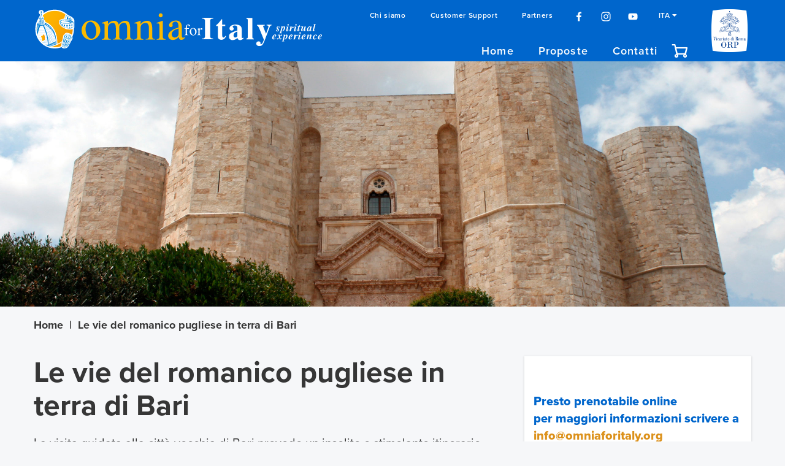

--- FILE ---
content_type: text/html; charset=utf-8
request_url: https://www.omniaforitaly.org/it/cards/le-vie-del-romanico-pugliese-in-terra-di-bari
body_size: 7701
content:
<!DOCTYPE html>
<html lang='it'>
<head>
<meta content='text/html; charset=UTF-8' http-equiv='Content-Type'>
<meta content='IE=edge' http-equiv='X-UA-Compatible'><script>
var __uzdbm_1 = "07f4fec9-b009-263f-0aca-50ea5da68f2a";var __uzdbm_2 ="ZDNiYzNiNGUtY2lkNy01YWZiLWNhMTMtYjI5OGFhZDE1MGZiJDMuMTM3LjE2OS4xODU=";

  (function(w, d, e, u, c, g, a, b){
    w["SSJSConnectorObj"] = w["SSJSConnectorObj"] || {ss_cid : c, domain_info: "auto"};
    w[g] = function(i, j){w["SSJSConnectorObj"][i] = j};
    a = d.createElement(e);
    a.async = true;
    a.src = u;
    b = d.getElementsByTagName(e)[0];
    b.parentNode.insertBefore(a, b);
    
  })(window,document,"script","https://cdn.perfdrive.com/aperture/aperture.js","cidd","ssConf");
    
    ssConf("c1" , "https://eupulse.shieldsquare.net");
</script>
<title></title>
<meta content='width=device-width, initial-scale=1.0, minimum-scale=1.0, maximum-scale=1.0, user-scalable=no' name='viewport'>
<meta content='IE=edge' http-equiv='X-UA-Compatible'>
<meta content='gdi' http-equiv='X-UA-TextLayoutMetrics'>
<meta content='' name='description'>
<meta content='' name='keywords'>

<meta name="csrf-param" content="authenticity_token" />
<meta name="csrf-token" content="FTNNzgWNMTL7sEgLrqWVyZCXD8dNyNtBK8bXfxIAfCsxWCMyICaJwWul1lKswJ1Z_aXmZhYghka5rh8Fdp1nUA" />

<link rel="stylesheet" media="all" href="/assets/application-bd454652ac5466ae53288dda92f087937010e9b5e2922184891c6f9582fd5c3c.css" />
<link rel="stylesheet" media="screen" href="https://use.typekit.net/uzv1ttq.css" />
<link rel="stylesheet" media="screen" href="https://use.fontawesome.com/releases/v5.3.1/css/all.css" />
<link rel="stylesheet" media="all" href="https://api.mapbox.com/mapbox-gl-js/v0.44.2/mapbox-gl.css" />
<script src="https://api.mapbox.com/mapbox-gl-js/v0.44.2/mapbox-gl.js"></script>
<script src="https://cdn.jsdelivr.net/npm/promise-polyfill@7.1.0/dist/promise.min.js"></script>
<link href='/favicon/apple-icon-57x57.png' rel='apple-icon-precomposed' sizes='57x57'>
<link href='/favicon/apple-icon-114x114.png' rel='apple-icon-precomposed' sizes='114x114'>
<link href='/favicon/apple-icon-72x72.png' rel='apple-icon-precomposed' sizes='72x72'>
<link href='/favicon/apple-icon-144x144.png' rel='apple-icon-precomposed' sizes='144x144'>
<link href='/favicon/apple-icon-60x60.png' rel='apple-icon-precomposed' sizes='60x60'>
<link href='/favicon/apple-icon-120x120.png' rel='apple-icon-precomposed' sizes='120x120'>
<link href='/favicon/apple-icon-76x76.png' rel='apple-icon-precomposed' sizes='76x76'>
<link href='/favicon/apple-icon-152x152.png' rel='apple-icon-precomposed' sizes='152x152'>
<link href='/favicon/favicon-196x196.png' rel='icon' sizes='196x196' type='image/png'>
<link href='/favicon/favicon-96x96.png' rel='icon' sizes='96x96' type='image/png'>
<link href='/favicon/favicon-32x32.png' rel='icon' sizes='32x32' type='image/png'>
<link href='/favicon/favicon-16x16.png' rel='icon' sizes='16x16' type='image/png'>
<link href='/favicon/favicon-128.png' rel='icon' sizes='128x128' type='image/png'>
<meta content=' ' name='application-name'>
<meta content='#FFFFFF' name='msapplication-TileColor'>
<meta content='/favicon/mstile-144x144.png' name='msapplication-TileImage'>
<meta content='mstile-70x70.png' name='msapplication-square70x70logo'>
<meta content='/favicon/mstile-150x150.png' name='msapplication-square150x150logo'>
<meta content='/favicon/mstile-310x150.png' name='msapplication-wide310x150logo'>
<meta content='/favicon/mstile-310x310.png' name='msapplication-square310x310logo'>
<!-- Google Tag Manager -->
<script>(function(w,d,s,l,i){w[l]=w[l]||[];w[l].push({'gtm.start': new Date().getTime(),event:'gtm.js'});var f=d.getElementsByTagName(s)[0], j=d.createElement(s),dl=l!='dataLayer'?'&l='+l:'';j.async=true;j.src='https://www.googletagmanager.com/gtm.js?id='+i+dl;f.parentNode.insertBefore(j,f);})(window,document,'script','dataLayer','GTM-WQ5GS8N');</script>
<!-- End Google Tag Manager -->
<script>
  var _paq = window._paq = window._paq || [];
  /* tracker methods like "setCustomDimension" should be called before "trackPageView" */
  _paq.push(['trackPageView']);
  _paq.push(['enableLinkTracking']);
  (function() {
    var u="https://matomo.diocesidiroma.it/";
    _paq.push(['setTrackerUrl', u+'matomo.php']);
    _paq.push(['setSiteId', '9']);
    var d=document, g=d.createElement('script'), s=d.getElementsByTagName('script')[0];
    g.async=true; g.src=u+'matomo.js'; s.parentNode.insertBefore(g,s);
  })();
</script>
<noscript>
<p>
<img alt='' src='https://matomo.diocesidiroma.it/matomo.php?idsite=9&amp;amp;rec=1' style='border:0;'>
</p>
</noscript>
</head>
<body data-action='show' data-controller='cards'>
<!-- Google Tag Manager (noscript) -->
<noscript><iframe src="https://www.googletagmanager.com/ns.html?id=GTM-WQ5GS8N" height="0" width="0" style="display:none;visibility:hidden"></iframe></noscript>
<!-- End Google Tag Manager (noscript) -->
<noscript>
<div class='text-center' style='margin: 40px'>
<h3>Per visualizzare correttamente il contenuto della pagina occorre avere JavaScript abilitato.</h3>
</div>
</noscript>
<div class='u-is-hidden--hard' id='spinner-area'>
<div class='spinner'>
<div class='bounce1'></div>
<div class='bounce2'></div>
<div class='bounce3'></div>
</div>
</div>
<div class='l-container--fluid' id='header'>
<div class='l-row'><div class='l-container header'>
<div class='l-row l-hidden-until--md'>
<div class='l-col-md--5 l-col-sm--6 l-flex l-justify-content--start'>
<a class="logo" href="/it"><img alt="logo" src="/assets/loghi/logo_omnia_italy-5599149b5cb41a8112255b011672457ba01025c7c97a043a4a27b7f75b592611.svg" />
</a></div>
<div class='l-col-md--6'>
<div class='l-row'>
<div class='l-col-md--12'>
<ul class='menu-light l-flex l-justify-content--end hidden-from--print'>
<li><a href="/it/pages/chi-siamo">Chi siamo</a></li>
<li><a href="/it/pages/customer-support">Customer Support</a></li>
<li><a href="/it/partners">Partners</a></li>
<li class='social-link'>
<a target="_blank" href="https://www.facebook.com/omniavaticanrome"><img height="18px" src="/assets/social-icons/header/facebook-6e87a5e066be7fb90f4c361aeeeee9eac54bfa9bb0c32c9970f63411e2465a6b.svg" />
</a></li>
<li class='social-link'>
<a target="_blank" href="https://www.instagram.com/omniavaticanrome/"><img height="18px" src="/assets/social-icons/header/instagram-9bb13adba2a3ee2e6464def08371de27682ac32ec9f2add5041221c5e4051a62.svg" />
</a></li>
<li class='social-link'>
<a target="_blank" href="https://www.youtube.com/channel/UCKEIo2FII2mGhRWUUgiceLA"><img height="18px" src="/assets/social-icons/header/youtube-3e1a2ba2f9da641f7a2daa81d2985873e340da4a76bdc8fb815890eecf1faf9d.svg" />
</a></li>
<li class='dropdown'>
<a href="#">ITA
<i class='fa fa-caret-down'></i>
</a><ul class='dropdown-content'>
<li class='locale'>
<a class="dropdown-item" href="/change-language?l=en&amp;locale=it">ENG
</a></li>
</ul>

</li>
</ul>
</div>
</div>
<div class='l-row'>
<div class='l-col-md--12'>
<ul class='menu l-flex l-justify-content--end hidden-from--print'>
<li><a href="/it">Home</a></li>
<li><a href="/it/pages/proposte">Proposte</a></li>
<li><a href="/it/contacts/new">Contatti </a></li>
<li class='carrello'>
<a href="/it/vouchers/checkout"><div class='icon icon-carrello'></div>
</a></li>
</ul>
</div>
</div>
</div>
<div class='l-col-md--1 l-col-sm--6 l-col--6'>
<div class='logo-orp'>
<a target="_blank" href="https://www.operaromanapellegrinaggi.org/it"><img alt="logo_orp" src="/images/loghi/logo_orp_white_back.png" />
</a></div>
</div>
</div>
<div class='l-hidden-from--md hidden-from--print l-align-items--center'>
<div class='l-flex l-justify-content--between l-align-items--center'>
<div class='logo'>
<a href="/it"><img alt="logo" src="/assets/loghi/logo_omnia_italy_mobile-01592b378249bb4f81bf11f06d8e940bc11b66422ca423d4c960d9c57348d7a6.svg" />
</a></div>
<div class='logo-orp'>
<a target="_blank" href="https://www.operaromanapellegrinaggi.org/it"><img alt="logo_orp" src="/images/loghi/logo_orp_white_back.png" />
</a></div>
<ul class='menu-icon l-flex l-justify-content--end'>
<li>
<a href="/it/vouchers/checkout"><div class='icon icon-carrello'></div>
</a></li>
<li>
<a class='hamburger' href='#'>
Menu
<span class='hamburger__line'></span>
</a>
</li>
</ul>
</div>
</div>
</div>
</div>
</div>
<div id='nav-mobile'>
<button class='icon-x hamburger--cross hamburger hamburger--sidebar'></button>
<nav class='nav-mobile l-hidden-from--md'>
<ul class='nav-mobile__list nav-mobile--primary'>
<li class='nav-mobile__item'><a href="/it">Home</a></li>
<li class='nav-mobile__item'><a href="/it/pages/proposte">Proposte</a></li>
<li class='nav-mobile__item'><a href="/it/contacts/new">Contatti </a></li>
<li class='nav-mobile__item light'>
<a href="/it/pages/chi-siamo">Chi siamo</a>
</li>
<li class='nav-mobile__item light'>
<a href="/it/pages/customer-support">Customer Support</a>
</li>
<li class='nav-mobile__item light'><a href="/it/partners">Partners</a></li>
<li class='social-link'>
<a target="_blank" href="https://www.facebook.com/omniavaticanrome"><img height="18px" src="/assets/social-icons/header/facebook-6e87a5e066be7fb90f4c361aeeeee9eac54bfa9bb0c32c9970f63411e2465a6b.svg" />
</a></li>
<li class='social-link'>
<a target="_blank" href="https://www.instagram.com/omniavaticanrome/"><img height="18px" src="/assets/social-icons/header/instagram-9bb13adba2a3ee2e6464def08371de27682ac32ec9f2add5041221c5e4051a62.svg" />
</a></li>
<li class='social-link'>
<a target="_blank" href="https://www.youtube.com/channel/UCKEIo2FII2mGhRWUUgiceLA"><img height="18px" src="/assets/social-icons/header/youtube-3e1a2ba2f9da641f7a2daa81d2985873e340da4a76bdc8fb815890eecf1faf9d.svg" />
</a></li>
<li class='nav-mobile__item light' style='clear:both'>
<a href="#">ITA
</a></li>
<li class='nav-mobile__item light'>
<a class="dropdown-item" href="/en">ENG
</a></li>
</ul>
</nav>
</div>

<div class='doc-wrapper'>
<div class='head-slider'>
<div class='head-slider__slide'>
<img class="head-slider__image" alt="" src="/system/uploads/image/image/155/OFF25_TES.jpg" />
</div>
</div>


<div class='l-container'>
<div class='l-row'>
<div class='l-col-md--12 breadcrumbs'>
<ul class="breadcrumbs__list"><li class="breadcrumbs__item"><a href="/it">Home</a></li><li>|</li><li class="breadcrumbs__item"><span>Le vie del romanico pugliese in terra di Bari</span></li></ul>
</div>
</div>
</div>


<div class='l-container' data-card='{&quot;name&quot;:&quot;Le vie del romanico pugliese in terra di Bari&quot;,&quot;id&quot;:89,&quot;list&quot;:&quot;card&quot;,&quot;brand&quot;:&quot;ORP&quot;,&quot;category&quot;:&quot;Scheda Prodotto&quot;}' id='card'>
<div class='l-row'>
<div class='l-col-lg--8 l-col-md--12 l-col-sm--12 l-col-xs--12'>
<div class='l-row'>
<div class='l-col-md--12 l-col-xs--12 l-col-sm--12'>
<h1 class='card__title'>Le vie del romanico pugliese in terra di Bari</h1>
<div class='card__abstract'><p>La visita guidata alla citt&agrave; vecchia di Bari prevede un insolito e stimolante itinerario attraverso le bellezze architettoniche del capoluogo pugliese, tra la Cattedrale, la Basilica Pontificia di San Nicola e il Castello Normanno-Svevo. L&rsquo;incontro con un pellegrino e il racconto di alcune leggende baresi consentiranno di approfondire la conoscenza dei pellegrinaggi e del tema del viaggio nel Medioevo. Nel percorso sar&agrave; possibile incontrare signore baresi che con le porte aperte delle proprie abitazioni preparano le orecchiette fatte a mano e ci sar&agrave; anche il tempo, tra le viuzze della citt&agrave; vecchia, per una pausa con street food a base di focaccia barese e sgagliozze (polenta fritta).&nbsp;</p>
</div>
<div class='card__place'>
<i class='fas fa-map-marker-alt'></i>
Bari
</div>
</div>
</div>
<div class='l-row card__time'>
<div class='l-col-md--6 l-col-xs--12 l-col-sm--6'>
<h3>Prezzo</h3>
<div class='duration'>€ 220,00</div>
</div>
</div>
<div class='l-row'>
<div class='l-col-md--12 l-col-xs--12 l-col-sm--12'>
<div class='card__place'>
<i class='fas fa-clock'></i>
2 giorni
</div>
</div>
</div>
<div class='l-row padding-bottom-25'>
<div class='l-col-md--12 l-col-xs--12 l-col-sm--12'>
<h2>Gallery</h2>
</div>
</div>
<div class='card--gallery'><div class='l-row l-hidden-from--md'>
<div class='l-col-md--12'>
<img alt="" src="/system/uploads/photo_gallery/image/19/OFF25_GAL1.jpg" />
<div class='link_gallery'><a class="btn btn--white gallery-popup" href="/it/cards/le-vie-del-romanico-pugliese-in-terra-di-bari/gallery">Vedi tutti</a></div>
</div>
</div>
<div class='l-row l-hidden-until--md'>
<div class='l-col-md--8'>
<img alt="" src="/system/uploads/photo_gallery/image/19/OFF25_GAL1.jpg" />
</div>
<div class='l-col-md--4'>
<div class='l-row'>
<div class='l-col-md--12'>
<img alt="" src="/system/uploads/photo_gallery/image/20/OFF25_GAL2.jpg" />
</div>
</div>
<div class='l-row' style='margin-top: 10px;'>
<div class='l-col-md--12'>
<div class='image'><img alt="" src="/system/uploads/photo_gallery/image/21/OFF25_GAL4.jpg" /></div>
<div class='link_gallery'><a class="gallery-popup btn btn--white" href="/it/cards/le-vie-del-romanico-pugliese-in-terra-di-bari/gallery">Vedi tutti</a></div>
</div>
</div>
</div>
</div>
<div class='hidden' id='gallery'></div>
</div>
<div class='l-row'>
<div class='l-col-md--12 l-col-xs--12 l-col-sm--12'>
<h2>Descrizione</h2>
<div class='card__box' style='background-color: #edf4fb'>
<div class='card__text'>
<p>La citt&agrave; di Trani, elegante e raffinata, consentir&agrave; di proseguire il viaggio di scoperta del romanico pugliese. Affacciata su di un suggestivo porto dove pullulano singolari pescherecci, la citt&agrave; si impone con le sue linee architettoniche armoniose e volute da Federico II ...
<a class="more_card_description u-text--right" href="javascript:void(0)">leggi di più</a>
</div>
<div class='card__text_more u-is-hidden--hard'>
<p>La citt&agrave; di Trani, elegante e raffinata, consentir&agrave; di proseguire il viaggio di scoperta del romanico pugliese. Affacciata su di un suggestivo porto dove pullulano singolari pescherecci, la citt&agrave; si impone con le sue linee architettoniche armoniose e volute da Federico II di Svevia, che la rese fortezza marittima. Emblematica la Cattedrale dall&rsquo;elegante profilo di pietra che biancheggia sulle azzurre acque del mare e al tramonto si colora di mille sfumature e il Castello Svevo fortemente voluto da Federico II. Analogo il fascino della Fortezza di Barletta, della storica Cantina della Disfida e del borgo antico dalla bellezza inaspettata. Infine si potr&agrave; godere di un panorama unico durante la visita di Castel del Monte uno dei luoghi pi&ugrave; misteriosi al mondo, dove echeggiano i miti e le vicende di un Medioevo mai dimenticato.</p>

<a class="less_card_description u-text--right" href="javascript:void(0)">nascondi</a>
</div>
</div>
</div>
</div>
<div id='form_xs'></div>
<div class='l-row'>
<div class='l-col-md--12 l-col-xs--12 l-col-sm--12'>
<h2>Vantaggi</h2>
<div class='card__box' style='background-color: #edf4fb'>
<div class='card__text'><ul>
	<li>Servizio di assistenza&nbsp;</li>
	<li>Possibilit&agrave; opzionale di visita guidata servizio in lingua (inglese e francese)</li>
	<li>Possibilit&agrave; di modulare il tour con altre tappe a scelta dei tour Puglia</li>
</ul>
</div>
</div>
</div>
</div>
<div class='l-row card__section_2'>
<div class='l-col-lg--6 l-col-md--12 l-col-xs--12 l-col-sm--12 card__box_container'>
<h2>La quota include </h2>
<div class='card__box' style='background-color: #edf4fb'>
<div class='card__text'><ul>
	<li>Soggiorno H/B in camere doppie e triple in hotel***/**** in provincia di Bari</li>
	<li>Servizi culturali (visite guidate e attivit&agrave; esperienziali come da descrizione)</li>
	<li>IVA, assicurazione di responsabilit&agrave; civile verso terzi per il servizio guida.</li>
</ul>
</div>
</div>
</div>
<div class='l-col-lg--6 l-col-md--12 l-col-xs--12 l-col-sm--12 card__box_container'>
<h2>La quota non include </h2>
<div class='card__box' style='background-color: #edf4fb'>
<div class='card__text'><ul>
	<li>Trasporto</li>
	<li>Ingressi</li>
	<li>Assicurazione medico/bagaglio</li>
	<li>Bevande</li>
	<li>Eventuale tassa di soggiorno</li>
	<li>Extra e quanto non espressamente indicato</li>
</ul>
</div>
</div>
</div>
</div>
<div class='l-row'>
<div class='l-col-md--12 l-col-xs--12 l-col-sm--12'>
<h2>Come arrivare </h2>
<div class='card__box' style=''>
<div class='card__text'><p><strong>In aereo</strong></p>

<p>Sono due gli aeroporti internazionali: Bari, che serve principalmente la Puglia centro-settentrionale e Brindisi, preferito per la Valle d&#39;Itria, il Salento e parte della Magna Grecia.&nbsp;</p>

<p><strong>In treno</strong></p>

<p>Le Frecce di Trenitalia collegano ogni giorno Roma e Lecce con fermate intermedie a Foggia, Barletta, Bari e Brindisi, citt&agrave; dalle quali &egrave; possibile raggiungere la destinazione finale con un sistema integrato treno-autobus. Per maggiori informazioni visita il sito di Trenitalia.</p>

<p><strong>In auto</strong></p>

<p>Per chi viaggia in auto, la&nbsp;Puglia si raggiunge da Nord seguendo la costa adriatica, lungo la A14 Bologna - Taranto; giungendo da Roma, la A1 sino a Napoli e la A16 sino a Canosa di Puglia. Dal sud si arriva in Puglia con la A3 Salerno-Reggio Calabria sino a Sibari e la Strada Statale 106 Jonica sino a Taranto.&nbsp;In barca I porti di Bari e Brindisi sono scali d&#39;eccellenza per crociere e traghetti con arrivi e partenze da Grecia, Albania, Montenegro e Croazia; da Vieste a Taranto sono inoltre molte le localit&agrave; attrezzate con approdi e punti di ormeggio.</p>
</div>
</div>
</div>
</div>
<div class='l-row'>
<div class='l-col-md--12 l-col-xs--12 l-col-sm--12'>
<h3>Mappa</h3>
</div>
</div>
<div class='l-row'>
<div class='l-col-md--12 l-col-xs--12 l-col-sm--12'>
<div id='map-container'>
<div id='map'></div>
</div>
</div>
</div>
<script>
//<![CDATA[
var centered = [16.866,41.1269];
var geojson = {"type":"FeatureCollection","features":[{"type":"Feature","geometry":{"type":"Point","coordinates":[16.866,41.1269]},"properties":{"title":"","description":""}}]};
var bus_stop_json = null;
var bus_stop_centered = null;
var zoom = 12;

//]]>
</script>
</div>
<div class='l-col-lg--4 l-col-md--12 l-col-sm--12 l-col-xs--12'>
<div class='card__pax_form sticky banner'>
<div class='l-row'>
<div class='l-col-md--12'>
<div class='card__price'>
<p style='font-size: 20px'>Presto prenotabile online<br/>per maggiori informazioni scrivere a <a href="mailto:info@omniaforitaly.org">info@omniaforitaly.org</a></p>
</div>
</div>
</div>
</div>
</div>
</div>
</div>

</div>
<div id='footer'>
<div class='footer'><div class='l-container'>
<div class='l-hidden-until--md'>
<div class='l-row'>
<div class='l-col--8'>
<ul class='l-flex l-justify-content--between'>
<li><a href="/it/pages/chi-siamo">Chi siamo</a></li>
<li><a href="/it/pages/customer-support">Customer Support</a></li>
<li><a href="/it/partners">Partners</a></li>
<li><a href="/it/pages/privacy">Privacy</a></li>
<li><a href="/it/pages/condizioni-generali">Condizioni generali</a></li>
<li><a href="/it/newsletters/new">Newsletter</a></li>
</ul>
</div>
<div class='l-col--4'>
<ul class='l-flex l-justify-content--end'>
<li class='social-link'>
<a target="_blank" href="https://www.facebook.com/omniavaticanrome"><img src="/assets/social-icons/footer/facebook-ac922e04803a38a26f7f998bdd7c140390fb42afb120189655796355491cd8bf.svg" />
</a></li>
<li class='social-link'>
<a target="_blank" href="https://www.instagram.com/omniavaticanrome/"><img src="/assets/social-icons/footer/instagram-67f74cc0442dc22be3702450bde76b405f489d254a87ff98a5ac57a5b26f2f64.svg" />
</a></li>
<li class='social-link'>
<a target="_blank" href="https://www.youtube.com/channel/UCKEIo2FII2mGhRWUUgiceLA"><img src="/assets/social-icons/footer/youtube-a446c6202d7b70899253789fef3f2c2e04c117018a853b90c6c99df36ccf4ce1.svg" />
</a></li>
</ul>
</div>
</div>
<div class='l-row footer__info l-flex'>
<div class='footer__copy l-col-md--6 l-col--6 l-col-sm--6'>© Copyright - ORP 2026 / Tutti i diritti riservati</div>
<div class='footer__image l-col-md--6 l-col--6 l-col-sm--6 l-justify-content--end'>
<div class='l-row'>
<div class='l-col-md--8 l-col--9 l-col-sm--8 logo-vatican'>
<img alt="logo" src="/images/loghi/logo_omnia_italy_payoff_neg.svg" />
</div>
<div class='l-col-md--4 l-col--3 l-col-sm--4'>
<div class='logo-orp'>
<a target="_blank" href="https://www.operaromanapellegrinaggi.org/it"><img alt="logo" src="/images/loghi/orp_01.png" />
</a></div>
</div>
</div>
</div>
</div>
</div>
<div class='l-hidden-from--md'>
<ul class='l-flex l-flex--column'>
<li><a href="/it/pages/chi-siamo">Chi siamo</a></li>
<li><a href="/it/pages/customer-support">Customer Support</a></li>
<li><a href="/it/pages/partners">Partners</a></li>
<li><a href="/it/pages/privacy">Privacy</a></li>
<li><a href="/it/pages/condizioni-generali">Condizioni generali</a></li>
<li><a href="/it/newsletters/new">Newsletter</a></li>
</ul>
<ul class='l-flex l-flex--row'>
<li class='social-link'>
<a target="_blank" href="https://www.facebook.com/omniavaticanrome"><img src="/assets/social-icons/footer/facebook-ac922e04803a38a26f7f998bdd7c140390fb42afb120189655796355491cd8bf.svg" />
</a></li>
<li class='social-link'>
<a target="_blank" href="https://www.instagram.com/omniavaticanrome/"><img src="/assets/social-icons/footer/instagram-67f74cc0442dc22be3702450bde76b405f489d254a87ff98a5ac57a5b26f2f64.svg" />
</a></li>
<li class='social-link'>
<a target="_blank" href="https://www.youtube.com/channel/UCKEIo2FII2mGhRWUUgiceLA"><img src="/assets/social-icons/footer/youtube-a446c6202d7b70899253789fef3f2c2e04c117018a853b90c6c99df36ccf4ce1.svg" />
</a></li>
</ul>
<div class='l-row footer__info l-flex'>
<div class='footer__copy l-col--12'>© Copyright - ORP 2026 / Tutti i diritti riservati</div>
<div class='footer__image l-col--12 l-justify-content--end'>
<div class='l-row'>
<div class='l-col--1'></div>
<div class='l-col--10 logo-vatican'>
<a target="_blank" href="https://www.operaromanapellegrinaggi.org/it"><img alt="logo" src="/images/loghi/orp_01.png" />
</a></div>
</div>
</div>
</div>
</div>
</div>
</div>
</div>
<script src="/packs/application-924ddaf809ce1635517e.js" async="async" defer="defer"></script>
</body>
</html>


--- FILE ---
content_type: text/plain; charset=UTF-8
request_url: https://eupulse.shieldsquare.net/jsdata?
body_size: 86
content:
{"ssresp":"0","jsrecvd":"true","__uzmaj":"d3227b7d-f238-4785-a4e5-412ef7c8c8a9","__uzmbj":"1768881508","__uzmcj":"577381026826","__uzmdj":"1768881508","jsbd2":"67d03e85-cidd-46df-1ddb-437b257e2972"}

--- FILE ---
content_type: image/svg+xml
request_url: https://www.omniaforitaly.org/assets/social-icons/footer/instagram-67f74cc0442dc22be3702450bde76b405f489d254a87ff98a5ac57a5b26f2f64.svg
body_size: 878
content:
<svg width="16" height="16" viewBox="0 0 16 16" fill="none" xmlns="http://www.w3.org/2000/svg">
<path d="M8.0015 4.58228C6.1097 4.58228 4.58376 6.10822 4.58376 8.00002C4.58376 9.89182 6.1097 11.4178 8.0015 11.4178C9.8933 11.4178 11.4192 9.89182 11.4192 8.00002C11.4192 6.10822 9.8933 4.58228 8.0015 4.58228ZM8.0015 10.222C6.77897 10.222 5.77952 9.22552 5.77952 8.00002C5.77952 6.77451 6.77599 5.77804 8.0015 5.77804C9.227 5.77804 10.2235 6.77451 10.2235 8.00002C10.2235 9.22552 9.22403 10.222 8.0015 10.222ZM12.3562 4.44248C12.3562 4.88568 11.9993 5.23965 11.559 5.23965C11.1158 5.23965 10.7619 4.88271 10.7619 4.44248C10.7619 4.00225 11.1188 3.64531 11.559 3.64531C11.9993 3.64531 12.3562 4.00225 12.3562 4.44248ZM14.6198 5.25155C14.5693 4.1837 14.3253 3.23779 13.543 2.45847C12.7637 1.67914 11.8178 1.43523 10.75 1.38169C9.64939 1.31922 6.35063 1.31922 5.25006 1.38169C4.18517 1.43225 3.23927 1.67617 2.45697 2.45549C1.67467 3.23482 1.43373 4.18072 1.38019 5.24858C1.31773 6.34915 1.31773 9.64791 1.38019 10.7485C1.43076 11.8163 1.67467 12.7622 2.45697 13.5416C3.23927 14.3209 4.1822 14.5648 5.25006 14.6183C6.35063 14.6808 9.64939 14.6808 10.75 14.6183C11.8178 14.5678 12.7637 14.3239 13.543 13.5416C14.3224 12.7622 14.5663 11.8163 14.6198 10.7485C14.6823 9.64791 14.6823 6.35213 14.6198 5.25155ZM13.198 11.9294C12.966 12.5124 12.5168 12.9615 11.9309 13.1965C11.0534 13.5445 8.97119 13.4642 8.0015 13.4642C7.0318 13.4642 4.94665 13.5416 4.07214 13.1965C3.48913 12.9645 3.03998 12.5154 2.80499 11.9294C2.45697 11.0519 2.53728 8.96972 2.53728 8.00002C2.53728 7.03032 2.45995 4.94518 2.80499 4.07066C3.03701 3.48766 3.48616 3.0385 4.07214 2.80351C4.94963 2.45549 7.0318 2.53581 8.0015 2.53581C8.97119 2.53581 11.0563 2.45847 11.9309 2.80351C12.5139 3.03553 12.963 3.48468 13.198 4.07066C13.546 4.94815 13.4657 7.03032 13.4657 8.00002C13.4657 8.96972 13.546 11.0549 13.198 11.9294Z" fill="#F6F7F9"/>
</svg>


--- FILE ---
content_type: application/javascript; charset=utf-8
request_url: https://cs.iubenda.com/cookie-solution/confs/js/28560381.js
body_size: -254
content:
_iub.csRC = { consApiKey: 's8uabP4dK0xtmLyNn88838zHTicuqyxL', showBranding: false, publicId: 'a8f8db19-6db6-11ee-8bfc-5ad8d8c564c0', floatingGroup: false };
_iub.csEnabled = true;
_iub.csPurposes = [1,3];
_iub.cpUpd = 1667826840;
_iub.csT = 2.0;
_iub.googleConsentModeV2 = true;
_iub.totalNumberOfProviders = 1;


--- FILE ---
content_type: image/svg+xml
request_url: https://www.omniaforitaly.org/assets/social-icons/header/youtube-3e1a2ba2f9da641f7a2daa81d2985873e340da4a76bdc8fb815890eecf1faf9d.svg
body_size: 399
content:
<svg width="16" height="16" viewBox="0 0 16 16" fill="none" xmlns="http://www.w3.org/2000/svg">
<path d="M14.388 4.77937C14.2346 4.20198 13.7828 3.74724 13.2092 3.59292C12.1694 3.3125 7.99992 3.3125 7.99992 3.3125C7.99992 3.3125 3.83049 3.3125 2.79067 3.59292C2.21702 3.74727 1.76521 4.20198 1.61187 4.77937C1.33325 5.82592 1.33325 8.00947 1.33325 8.00947C1.33325 8.00947 1.33325 10.193 1.61187 11.2396C1.76521 11.817 2.21702 12.2527 2.79067 12.4071C3.83049 12.6875 7.99992 12.6875 7.99992 12.6875C7.99992 12.6875 12.1693 12.6875 13.2092 12.4071C13.7828 12.2527 14.2346 11.817 14.388 11.2396C14.6666 10.193 14.6666 8.00947 14.6666 8.00947C14.6666 8.00947 14.6666 5.82592 14.388 4.77937ZM6.63627 9.99196V6.02697L10.1211 8.00952L6.63627 9.99196Z" fill="white"/>
</svg>


--- FILE ---
content_type: image/svg+xml
request_url: https://www.omniaforitaly.org/assets/loghi/logo_omnia_italy-5599149b5cb41a8112255b011672457ba01025c7c97a043a4a27b7f75b592611.svg
body_size: 24133
content:
<?xml version="1.0" encoding="utf-8"?>
<!-- Generator: Adobe Illustrator 25.0.0, SVG Export Plug-In . SVG Version: 6.00 Build 0)  -->
<svg version="1.1" id="Livello_1" xmlns="http://www.w3.org/2000/svg" xmlns:xlink="http://www.w3.org/1999/xlink" x="0px" y="0px"
	 viewBox="0 0 392.2 53.3" style="enable-background:new 0 0 392.2 53.3;" xml:space="preserve">
<style type="text/css">
	.st0{fill:#FFFFFF;}
	.st1{clip-path:url(#SVGID_2_);fill:url(#SVGID_3_);}
	.st2{clip-path:url(#SVGID_5_);fill:#FFFFFF;}
	.st3{clip-path:url(#SVGID_5_);fill:#007FD2;}
	.st4{clip-path:url(#SVGID_7_);}
	.st5{clip-path:url(#SVGID_9_);}
	.st6{clip-path:url(#SVGID_11_);fill:#007FD2;}
	.st7{clip-path:url(#SVGID_13_);}
	.st8{clip-path:url(#SVGID_15_);fill:#007FD2;}
	.st9{clip-path:url(#SVGID_17_);}
	.st10{clip-path:url(#SVGID_19_);fill:#007FD2;}
	.st11{clip-path:url(#SVGID_21_);}
	.st12{clip-path:url(#SVGID_23_);fill:#007FD2;}
	.st13{clip-path:url(#SVGID_25_);}
	.st14{clip-path:url(#SVGID_27_);fill:#007FD2;}
	.st15{clip-path:url(#SVGID_29_);}
	.st16{clip-path:url(#SVGID_31_);fill:#007FD2;}
	.st17{clip-path:url(#SVGID_33_);}
	.st18{clip-path:url(#SVGID_35_);fill:#007FD2;}
	.st19{clip-path:url(#SVGID_37_);}
	.st20{clip-path:url(#SVGID_39_);fill:#007FD2;}
	.st21{clip-path:url(#SVGID_41_);}
	.st22{clip-path:url(#SVGID_43_);fill:#007FD2;}
	.st23{clip-path:url(#SVGID_45_);}
	.st24{clip-path:url(#SVGID_47_);fill:#007FD2;}
	.st25{clip-path:url(#SVGID_49_);}
	.st26{clip-path:url(#SVGID_51_);fill:#007FD2;}
	.st27{clip-path:url(#SVGID_53_);}
	.st28{clip-path:url(#SVGID_55_);fill:#007FD2;}
	.st29{clip-path:url(#SVGID_57_);}
	.st30{clip-path:url(#SVGID_59_);fill:#007FD2;}
	.st31{clip-path:url(#SVGID_61_);}
	.st32{clip-path:url(#SVGID_63_);fill:#007FD2;}
	.st33{clip-path:url(#SVGID_65_);}
	.st34{clip-path:url(#SVGID_67_);fill:#007FD2;}
	.st35{clip-path:url(#SVGID_69_);}
	.st36{clip-path:url(#SVGID_71_);fill:#007FD2;}
	.st37{clip-path:url(#SVGID_73_);}
	.st38{clip-path:url(#SVGID_75_);fill:#007FD2;}
	.st39{clip-path:url(#SVGID_77_);}
	.st40{clip-path:url(#SVGID_79_);fill:#007FD2;}
	.st41{clip-path:url(#SVGID_81_);}
	.st42{clip-path:url(#SVGID_83_);fill:#007FD2;}
	.st43{clip-path:url(#SVGID_85_);}
	.st44{clip-path:url(#SVGID_87_);fill:#007FD2;}
	.st45{clip-path:url(#SVGID_89_);}
	.st46{clip-path:url(#SVGID_91_);fill:#007FD2;}
	.st47{clip-path:url(#SVGID_93_);}
	.st48{clip-path:url(#SVGID_95_);fill:#007FD2;}
	.st49{clip-path:url(#SVGID_97_);}
	.st50{clip-path:url(#SVGID_99_);fill:#007FD2;}
	.st51{clip-path:url(#SVGID_101_);}
	.st52{clip-path:url(#SVGID_103_);fill:#007FD2;}
	.st53{clip-path:url(#SVGID_105_);}
	.st54{clip-path:url(#SVGID_107_);fill:#007FD2;}
	.st55{clip-path:url(#SVGID_109_);}
	.st56{clip-path:url(#SVGID_111_);fill:#007FD2;}
	.st57{clip-path:url(#SVGID_113_);}
	.st58{clip-path:url(#SVGID_115_);fill:#007FD2;}
	.st59{clip-path:url(#SVGID_117_);}
	.st60{clip-path:url(#SVGID_119_);fill:#007FD2;}
	.st61{clip-path:url(#SVGID_121_);}
	.st62{clip-path:url(#SVGID_123_);fill:#007FD2;}
	.st63{clip-path:url(#SVGID_125_);}
	.st64{clip-path:url(#SVGID_127_);fill:#007FD2;}
	.st65{clip-path:url(#SVGID_129_);}
	.st66{clip-path:url(#SVGID_131_);fill:#007FD2;}
	.st67{clip-path:url(#SVGID_133_);}
	.st68{clip-path:url(#SVGID_135_);fill:#007FD2;}
	.st69{clip-path:url(#SVGID_137_);}
	.st70{clip-path:url(#SVGID_139_);fill:#007FD2;}
	.st71{clip-path:url(#SVGID_141_);}
	.st72{clip-path:url(#SVGID_143_);fill:#007FD2;}
	.st73{clip-path:url(#SVGID_145_);}
	.st74{clip-path:url(#SVGID_147_);fill:#007FD2;}
	.st75{clip-path:url(#SVGID_149_);}
	.st76{clip-path:url(#SVGID_151_);fill:#007FD2;}
	.st77{clip-path:url(#SVGID_153_);}
	.st78{clip-path:url(#SVGID_155_);fill:#007FD2;}
	.st79{clip-path:url(#SVGID_157_);}
	.st80{clip-path:url(#SVGID_159_);fill:#007FD2;}
	.st81{clip-path:url(#SVGID_161_);}
	.st82{clip-path:url(#SVGID_163_);fill:#007FD2;}
	.st83{clip-path:url(#SVGID_165_);}
	.st84{clip-path:url(#SVGID_167_);fill:#007FD2;}
	.st85{clip-path:url(#SVGID_169_);}
	.st86{clip-path:url(#SVGID_171_);fill:#007FD2;}
	.st87{clip-path:url(#SVGID_173_);}
	.st88{clip-path:url(#SVGID_175_);fill:#007FD2;}
	.st89{clip-path:url(#SVGID_177_);}
	.st90{clip-path:url(#SVGID_179_);fill:#007FD2;}
	.st91{clip-path:url(#SVGID_181_);}
	.st92{clip-path:url(#SVGID_183_);fill:#007FD2;}
	.st93{clip-path:url(#SVGID_185_);}
	.st94{clip-path:url(#SVGID_187_);fill:#007FD2;}
	.st95{clip-path:url(#SVGID_189_);}
	.st96{clip-path:url(#SVGID_191_);fill:#007FD2;}
	.st97{clip-path:url(#SVGID_193_);}
	.st98{clip-path:url(#SVGID_195_);fill:#007FD2;}
	.st99{clip-path:url(#SVGID_197_);}
	.st100{clip-path:url(#SVGID_199_);fill:#007FD2;}
	.st101{clip-path:url(#SVGID_201_);}
	.st102{clip-path:url(#SVGID_203_);fill:#007FD2;}
	.st103{clip-path:url(#SVGID_205_);}
	.st104{clip-path:url(#SVGID_207_);fill:#007FD2;}
	.st105{clip-path:url(#SVGID_209_);}
	.st106{clip-path:url(#SVGID_211_);fill:#007FD2;}
	.st107{clip-path:url(#SVGID_213_);}
	.st108{clip-path:url(#SVGID_215_);fill:#007FD2;}
	.st109{clip-path:url(#SVGID_217_);}
	.st110{clip-path:url(#SVGID_219_);fill:#007FD2;}
	.st111{clip-path:url(#SVGID_221_);}
	.st112{clip-path:url(#SVGID_223_);fill:#007FD2;}
	.st113{clip-path:url(#SVGID_225_);}
	.st114{clip-path:url(#SVGID_227_);fill:#007FD2;}
	.st115{clip-path:url(#SVGID_229_);}
	.st116{clip-path:url(#SVGID_231_);fill:#007FD2;}
	.st117{clip-path:url(#SVGID_233_);}
	.st118{clip-path:url(#SVGID_235_);fill:#007FD2;}
	.st119{clip-path:url(#SVGID_237_);}
	.st120{clip-path:url(#SVGID_239_);fill:#007FD2;}
	.st121{clip-path:url(#SVGID_241_);}
	.st122{clip-path:url(#SVGID_243_);fill:#007FD2;}
	.st123{clip-path:url(#SVGID_245_);}
	.st124{clip-path:url(#SVGID_247_);fill:#007FD2;}
	.st125{clip-path:url(#SVGID_249_);}
	.st126{clip-path:url(#SVGID_251_);fill:#007FD2;}
	.st127{clip-path:url(#SVGID_253_);}
	.st128{clip-path:url(#SVGID_255_);fill:#007FD2;}
	.st129{clip-path:url(#SVGID_257_);}
	.st130{clip-path:url(#SVGID_259_);fill:#007FD2;}
	.st131{clip-path:url(#SVGID_261_);}
	.st132{clip-path:url(#SVGID_263_);fill:#007FD2;}
	.st133{clip-path:url(#SVGID_265_);}
	.st134{clip-path:url(#SVGID_267_);fill:#007FD2;}
	.st135{clip-path:url(#SVGID_269_);}
	.st136{clip-path:url(#SVGID_271_);fill:#007FD2;}
	.st137{clip-path:url(#SVGID_273_);}
	.st138{clip-path:url(#SVGID_275_);fill:#007FD2;}
	.st139{clip-path:url(#SVGID_277_);}
	.st140{clip-path:url(#SVGID_279_);fill:#007FD2;}
	.st141{clip-path:url(#SVGID_281_);}
	.st142{clip-path:url(#SVGID_283_);fill:#007FD2;}
	.st143{clip-path:url(#SVGID_285_);}
	.st144{clip-path:url(#SVGID_287_);fill:#007FD2;}
	.st145{clip-path:url(#SVGID_289_);}
	.st146{clip-path:url(#SVGID_291_);fill:#007FD2;}
	.st147{clip-path:url(#SVGID_293_);}
	.st148{clip-path:url(#SVGID_295_);fill:#007FD2;}
	.st149{clip-path:url(#SVGID_297_);}
	.st150{clip-path:url(#SVGID_299_);fill:#007FD2;}
	.st151{clip-path:url(#SVGID_301_);}
	.st152{clip-path:url(#SVGID_303_);fill:#007FD2;}
	.st153{clip-path:url(#SVGID_305_);}
	.st154{clip-path:url(#SVGID_307_);fill:#007FD2;}
	.st155{clip-path:url(#SVGID_309_);}
	.st156{clip-path:url(#SVGID_311_);fill:#007FD2;}
	.st157{clip-path:url(#SVGID_313_);}
	.st158{clip-path:url(#SVGID_315_);fill:#007FD2;}
	.st159{clip-path:url(#SVGID_317_);}
	.st160{clip-path:url(#SVGID_319_);fill:#007FD2;}
	.st161{clip-path:url(#SVGID_321_);}
	.st162{clip-path:url(#SVGID_323_);fill:#007FD2;}
	.st163{clip-path:url(#SVGID_325_);}
	.st164{clip-path:url(#SVGID_325_);fill:#007FD2;}
	.st165{clip-path:url(#SVGID_325_);fill:#FFFFFF;}
	.st166{clip-path:url(#SVGID_441_);fill:url(#SVGID_442_);}
	.st167{clip-path:url(#SVGID_444_);fill:none;stroke:#FFFFFF;stroke-width:1.148;stroke-miterlimit:10;}
	.st168{clip-path:url(#SVGID_446_);fill:url(#SVGID_447_);}
	.st169{clip-path:url(#SVGID_449_);fill:none;stroke:#FFFFFF;stroke-width:0.918;stroke-linejoin:round;stroke-miterlimit:10;}
	.st170{fill:#007FD2;}
	.st171{fill:#0090D8;}
	.st172{clip-path:url(#SVGID_451_);fill:#007FD2;}
	.st173{clip-path:url(#SVGID_453_);fill:#007FD2;}
	.st174{clip-path:url(#SVGID_455_);fill:#007FD2;}
	.st175{clip-path:url(#SVGID_457_);fill:#007FD2;}
	.st176{clip-path:url(#SVGID_459_);fill:#0090D8;}
	.st177{fill:#FBBA00;}
</style>
<g>
	<g>
		<path class="st0" d="M28.4,53.2c-7,0-13.6-2.7-18.6-7.7c-5-5-7.7-11.6-7.7-18.6c0-7,2.7-13.6,7.7-18.6c5-5,11.6-7.7,18.6-7.7
			c7,0,13.6,2.7,18.6,7.7c5,5,7.7,11.6,7.7,18.6c0,7-2.7,13.6-7.7,18.6C42,50.4,35.4,53.2,28.4,53.2"/>
	</g>
	<g>
		<defs>
			<path id="SVGID_1_" d="M3.9,26.9c0,13.6,11,24.6,24.6,24.6c13.6,0,24.6-11,24.6-24.6c0-13.6-11-24.6-24.6-24.6
				C14.9,2.3,3.9,13.3,3.9,26.9"/>
		</defs>
		<clipPath id="SVGID_2_">
			<use xlink:href="#SVGID_1_"  style="overflow:visible;"/>
		</clipPath>
		
			<linearGradient id="SVGID_3_" gradientUnits="userSpaceOnUse" x1="-421.899" y1="183.474" x2="-420.899" y2="183.474" gradientTransform="matrix(41.1194 30.8837 30.8837 -41.1194 11690.9062 20586.3887)">
			<stop  offset="0" style="stop-color:#FFB500"/>
			<stop  offset="0.3179" style="stop-color:#FDB000"/>
			<stop  offset="0.6769" style="stop-color:#F9A300"/>
			<stop  offset="1" style="stop-color:#F29000"/>
		</linearGradient>
		<polygon class="st1" points="21.6,-21.4 76.7,20 35.3,75.1 -19.8,33.7 		"/>
	</g>
	<g>
		<defs>
			<path id="SVGID_4_" d="M6.1,1C2.5,2.8,0,6.4,0,10.7c0,3.8,2,7.1,4.9,9c-0.7,2.3-1.1,4.7-1.1,7.2c0,13.6,11,24.6,24.6,24.6
				c1.3,0,2.7-0.1,3.9-0.3V2.6c-1.3-0.2-2.6-0.3-3.9-0.3c-3.3,0-6.5,0.7-9.4,1.9c-1-1.3-2.3-2.4-3.8-3.1H6.1z"/>
		</defs>
		<clipPath id="SVGID_5_">
			<use xlink:href="#SVGID_4_"  style="overflow:visible;"/>
		</clipPath>
		<path class="st2" d="M15.9,17.4l-0.2-1.5l-1.6-1.1l0-3.9l-1.4-0.6L11.9,7c0.9-0.6,1.5-1.6,1.5-2.7C13.4,2.5,12,1,10.2,1
			C8.4,1,7,2.5,7,4.2c0,1.2,0.7,2.3,1.7,2.8l-0.8,3.2l-1.1,1.2L7,15l-1.5,1.8L5,18.2C-3.4,22.5-8.8,36.4-6.4,48.6l1.1,6l7.5,5.1
			l29-0.5c0,0,0.8-3.1,0.9-12.1C32.3,32.8,26.7,21.3,15.9,17.4"/>
		<path class="st2" d="M15.9,17.4l-0.2-1.5l-1.6-1.1l0-3.9l-1.4-0.6L11.9,7c0.9-0.6,1.5-1.6,1.5-2.7C13.4,2.5,12,1,10.2,1
			C8.4,1,7,2.5,7,4.2c0,1.2,0.7,2.3,1.7,2.8l-0.8,3.2l-1.1,1.2L7,15l-1.5,1.8L5,18.2C-3.4,22.5-8.8,36.4-6.4,48.6l1.1,6l7.5,5.1
			l29-0.5c0,0,0.8-3.1,0.9-12.1C32.3,32.8,26.7,21.3,15.9,17.4"/>
		<path class="st3" d="M16.3,19.4l-0.7-0.8L14,18.2l-6.6,0.2L5.7,19l-1.2,1.4l3.4,2l5.1-0.1l3-1.1L16.3,19.4z M12.3,21.4l-3.7,0
			l-2.5-1.5l0.6-0.8l1.5-0.4l4.9-0.1l1.4,0.3l0.6,0.5l-0.2,1.2L12.3,21.4z"/>
		<polygon class="st2" points="12.3,21.4 8.6,21.4 6.1,19.9 6.7,19.1 8.2,18.7 13.1,18.6 14.5,18.9 15.1,19.4 14.9,20.5 		"/>
		<path class="st3" d="M5.7,19C-2.7,24.6-7.4,35.9-6,49l0.9-0.1C-6.1,34.6-0.7,25.6,6.5,20.5l-0.9-0.2L5.7,19z"/>
		<path class="st3" d="M7.6,21.1c-4.2,8.7-5.6,22-5.7,33.5l1,0.1C3.6,42.8,5,30.2,9.4,21.5l-0.9,0L7.6,21.1z"/>
		<path class="st3" d="M12.1,21.6c5,9.7,7.8,20.6,7.8,36.1l0.8-0.1c0.1-17.1-2.5-26.6-7.3-36.2L12.1,21.6z"/>
		<path class="st3" d="M14.9,21C25,26.2,32,34.9,30.3,54.8l0.6,0c1.5-20.4-5-29-15.4-34.5L14.9,21z"/>
		<path class="st3" d="M15.4,19.6c6.3,3.3,10.4,7.2,12.4,13.1l2.4,7c-0.7-9.8-6.8-17.7-14.6-21.1L15.4,19.6z"/>
		<polygon class="st3" points="31,47.4 20.4,52.7 2.2,53 -5.5,47.8 -5.9,45.7 2.6,51.6 20.1,51.5 30.7,46.5 		"/>
		<polygon class="st3" points="30.6,44.3 19.9,49.6 2.6,49.8 -5.5,44.3 -5.7,42.3 3,48.4 19.7,48.4 30.2,43.4 		"/>
		<path class="st3" d="M-4.7,54.3c0.2,2.6,1.3,4.9,2.6,5.1c1.3,0.2,2.1-1.7,1.9-4.3c-0.2-2.6-1.3-4.9-2.6-5.1
			C-4,49.8-4.9,51.7-4.7,54.3"/>
		<path class="st2" d="M-3.5,54c0.1,1.7,0.9,3.2,1.7,3.4c0.8,0.2,1.4-1.1,1.3-2.8c-0.1-1.7-0.9-3.2-1.7-3.4C-3.1,51-3.7,52.3-3.5,54
			"/>
		<path class="st3" d="M29,54c-0.2,2.6-1.7,5.1-3.3,5.5c-1.6,0.4-2.7-1.4-2.5-4c0.2-2.6,1.7-5.1,3.3-5.5C28.2,49.6,29.3,51.4,29,54"
			/>
		<path class="st2" d="M27.8,53.9c-0.2,2-1.2,3.8-2.2,4.1c-1,0.3-1.7-1-1.5-2.9c0.2-2,1.2-3.8,2.2-4.1C27.3,50.7,28,52,27.8,53.9"/>
		<path class="st3" d="M15.9,57.5c0,2.5-2,4.5-4.6,4.5c-2.5,0-4.6-2-4.6-4.5c0-2.5,2-4.5,4.6-4.5C13.9,53.1,15.9,55.1,15.9,57.5"/>
		<path class="st2" d="M14.5,56.9c0,1.6-1.4,2.9-3.1,2.9c-1.7,0-3.1-1.3-3.1-2.9c0-1.6,1.4-2.9,3.1-2.9C13.1,54,14.5,55.3,14.5,56.9
			"/>
		<polygon class="st3" points="18.6,52 18.3,49.2 19.1,49.2 19.1,52 		"/>
		<polygon class="st3" points="17.5,52 17.2,49.2 18,49.2 18,52 		"/>
		<polygon class="st3" points="16.5,52 16.2,49.2 17,49.2 17,52 		"/>
		<polygon class="st3" points="15.4,52 15.1,49.2 15.9,49.2 15.9,52 		"/>
		<polygon class="st3" points="14.4,52 14.1,49.2 14.9,49.2 14.9,52 		"/>
		<polygon class="st3" points="13.3,52 13,49.2 13.8,49.2 13.8,52 		"/>
		<polygon class="st3" points="12.3,52 11.9,49.2 12.8,49.2 12.8,52 		"/>
		<polygon class="st3" points="11.2,52 10.9,49.2 11.7,49.2 11.7,52 		"/>
		<polygon class="st3" points="10.2,52 9.8,49.2 10.6,49.2 10.6,52 		"/>
		<polygon class="st3" points="9.1,52 8.8,49.2 9.6,49.2 9.6,52 		"/>
		<polygon class="st3" points="8,52 7.7,49.2 8.5,49.2 8.5,52 		"/>
		<polygon class="st3" points="7,52 6.7,49.2 7.5,49.2 7.5,52 		"/>
		<polygon class="st3" points="5.9,52 5.6,49.2 6.4,49.2 6.4,52 		"/>
		<polygon class="st3" points="4.9,52 4.6,49.2 5.4,49.2 5.4,52 		"/>
		<polygon class="st3" points="3.8,52 3.5,49.2 4.3,49.2 4.3,52 		"/>
		<polygon class="st3" points="1.6,51.6 1.3,48.8 1.8,48.8 1.9,51.6 		"/>
		<polygon class="st3" points="1.1,51.3 0.8,48.4 1.3,48.4 1.4,51.2 		"/>
		<polygon class="st3" points="0.6,50.9 0.3,48.1 0.8,48.1 0.9,50.9 		"/>
		<polygon class="st3" points="0.1,50.6 -0.2,47.8 0.3,47.7 0.4,50.6 		"/>
		<polygon class="st3" points="-0.4,50.2 -0.7,47.4 -0.2,47.4 -0.1,50.2 		"/>
		<polygon class="st3" points="-0.9,49.9 -1.2,47.1 -0.7,47.1 -0.6,49.9 		"/>
		<polygon class="st3" points="-1.4,49.6 -1.7,46.7 -1.2,46.7 -1.1,49.5 		"/>
		<polygon class="st3" points="-1.9,49.2 -2.2,46.4 -1.7,46.4 -1.6,49.2 		"/>
		<polygon class="st3" points="-2.4,48.9 -2.7,46.1 -2.2,46 -2.1,48.9 		"/>
		<polygon class="st3" points="-2.9,48.5 -3.2,45.7 -2.7,45.7 -2.7,48.5 		"/>
		<polygon class="st3" points="-3.4,48.2 -3.7,45.4 -3.2,45.4 -3.2,48.2 		"/>
		<polygon class="st3" points="-3.9,47.9 -4.2,45 -3.7,45 -3.7,47.8 		"/>
		<polygon class="st3" points="-4.5,47.5 -4.7,44.7 -4.2,44.7 -4.2,47.5 		"/>
		<polygon class="st3" points="-5,47.2 -5.2,44.4 -4.7,44.3 -4.7,47.2 		"/>
		<polygon class="st3" points="20.9,51.6 20.6,48.8 21.1,48.8 21.2,51.6 		"/>
		<polygon class="st3" points="21.6,51.3 21.3,48.5 21.8,48.4 21.8,51.3 		"/>
		<polygon class="st3" points="22.2,50.9 22,48.1 22.5,48.1 22.5,50.9 		"/>
		<polygon class="st3" points="22.9,50.6 22.7,47.8 23.2,47.8 23.2,50.6 		"/>
		<polygon class="st3" points="23.6,50.3 23.4,47.4 23.9,47.4 23.9,50.2 		"/>
		<polygon class="st3" points="24.3,49.9 24.1,47.1 24.6,47.1 24.6,49.9 		"/>
		<polygon class="st3" points="25,49.6 24.8,46.8 25.3,46.7 25.3,49.6 		"/>
		<polygon class="st3" points="25.7,49.2 25.5,46.4 25.9,46.4 26,49.2 		"/>
		<polygon class="st3" points="26.4,48.9 26.2,46.1 26.6,46.1 26.7,48.9 		"/>
		<polygon class="st3" points="27.1,48.6 26.8,45.7 27.3,45.7 27.4,48.5 		"/>
		<polygon class="st3" points="27.8,48.2 27.5,45.4 28,45.4 28.1,48.2 		"/>
		<polygon class="st3" points="28.5,47.9 28.2,45.1 28.7,45 28.8,47.9 		"/>
		<polygon class="st3" points="29.2,47.5 28.9,44.7 29.4,44.7 29.5,47.5 		"/>
		<polygon class="st3" points="29.9,47.2 29.6,44.4 30.1,44.4 30.2,47.2 		"/>
	</g>
	<g>
		<defs>
			<path id="SVGID_6_" d="M6.1,1C2.5,2.8,0,6.4,0,10.7c0,3.8,2,7.1,4.9,9c-0.7,2.3-1.1,4.7-1.1,7.2c0,13.6,11,24.6,24.6,24.6
				c1.3,0,2.7-0.1,3.9-0.3V2.6c-1.3-0.2-2.6-0.3-3.9-0.3c-3.3,0-6.5,0.7-9.4,1.9c-1-1.3-2.3-2.4-3.8-3.1H6.1z"/>
		</defs>
		<clipPath id="SVGID_7_">
			<use xlink:href="#SVGID_6_"  style="overflow:visible;"/>
		</clipPath>
		<g class="st4">
			<g>
				<defs>
					<rect id="SVGID_8_" x="-6" y="41.1" width="8.7" height="6.9"/>
				</defs>
				<clipPath id="SVGID_9_">
					<use xlink:href="#SVGID_8_"  style="overflow:visible;"/>
				</clipPath>
				<g class="st5">
					<defs>
						<rect id="SVGID_10_" x="-6" y="41.1" width="8.7" height="6.9"/>
					</defs>
					<clipPath id="SVGID_11_">
						<use xlink:href="#SVGID_10_"  style="overflow:visible;"/>
					</clipPath>
					<polygon class="st6" points="2.7,47.9 -6,41.9 -5.8,41.1 2.7,47.3 					"/>
				</g>
			</g>
		</g>
		<g class="st4">
			<g>
				<defs>
					<rect id="SVGID_12_" x="-5.8" y="40" width="8.5" height="6.7"/>
				</defs>
				<clipPath id="SVGID_13_">
					<use xlink:href="#SVGID_12_"  style="overflow:visible;"/>
				</clipPath>
				<g class="st7">
					<defs>
						<rect id="SVGID_14_" x="-5.8" y="40" width="8.5" height="6.7"/>
					</defs>
					<clipPath id="SVGID_15_">
						<use xlink:href="#SVGID_14_"  style="overflow:visible;"/>
					</clipPath>
					<polygon class="st8" points="2.6,46.7 -5.8,40.8 -5.6,40 2.7,46.1 					"/>
				</g>
			</g>
		</g>
		<g class="st4">
			<g>
				<defs>
					<rect id="SVGID_16_" x="-5.5" y="38.9" width="8.3" height="6.5"/>
				</defs>
				<clipPath id="SVGID_17_">
					<use xlink:href="#SVGID_16_"  style="overflow:visible;"/>
				</clipPath>
				<g class="st9">
					<defs>
						<rect id="SVGID_18_" x="-5.5" y="38.9" width="8.3" height="6.5"/>
					</defs>
					<clipPath id="SVGID_19_">
						<use xlink:href="#SVGID_18_"  style="overflow:visible;"/>
					</clipPath>
					<polygon class="st10" points="2.6,45.4 -5.5,39.7 -5.3,38.9 2.7,44.8 					"/>
				</g>
			</g>
		</g>
		<g class="st4">
			<g>
				<defs>
					<rect id="SVGID_20_" x="-5.3" y="37.7" width="8" height="6.3"/>
				</defs>
				<clipPath id="SVGID_21_">
					<use xlink:href="#SVGID_20_"  style="overflow:visible;"/>
				</clipPath>
				<g class="st11">
					<defs>
						<rect id="SVGID_22_" x="-5.3" y="37.7" width="8" height="6.3"/>
					</defs>
					<clipPath id="SVGID_23_">
						<use xlink:href="#SVGID_22_"  style="overflow:visible;"/>
					</clipPath>
					<polygon class="st12" points="2.7,44 -5.3,38.6 -5,37.7 2.8,43.5 					"/>
				</g>
			</g>
		</g>
		<g class="st4">
			<g>
				<defs>
					<rect id="SVGID_24_" x="-4.9" y="36.6" width="7.8" height="6.1"/>
				</defs>
				<clipPath id="SVGID_25_">
					<use xlink:href="#SVGID_24_"  style="overflow:visible;"/>
				</clipPath>
				<g class="st13">
					<defs>
						<rect id="SVGID_26_" x="-4.9" y="36.6" width="7.8" height="6.1"/>
					</defs>
					<clipPath id="SVGID_27_">
						<use xlink:href="#SVGID_26_"  style="overflow:visible;"/>
					</clipPath>
					<polygon class="st14" points="2.8,42.7 -4.9,37.4 -4.7,36.6 2.9,42.1 					"/>
				</g>
			</g>
		</g>
		<g class="st4">
			<g>
				<defs>
					<rect id="SVGID_28_" x="-4.6" y="35.5" width="7.6" height="5.9"/>
				</defs>
				<clipPath id="SVGID_29_">
					<use xlink:href="#SVGID_28_"  style="overflow:visible;"/>
				</clipPath>
				<g class="st15">
					<defs>
						<rect id="SVGID_30_" x="-4.6" y="35.5" width="7.6" height="5.9"/>
					</defs>
					<clipPath id="SVGID_31_">
						<use xlink:href="#SVGID_30_"  style="overflow:visible;"/>
					</clipPath>
					<polygon class="st16" points="2.9,41.4 -4.6,36.3 -4.3,35.5 3,40.8 					"/>
				</g>
			</g>
		</g>
		<g class="st4">
			<g>
				<defs>
					<rect id="SVGID_32_" x="-4.2" y="34.3" width="7.3" height="5.7"/>
				</defs>
				<clipPath id="SVGID_33_">
					<use xlink:href="#SVGID_32_"  style="overflow:visible;"/>
				</clipPath>
				<g class="st17">
					<defs>
						<rect id="SVGID_34_" x="-4.2" y="34.3" width="7.3" height="5.7"/>
					</defs>
					<clipPath id="SVGID_35_">
						<use xlink:href="#SVGID_34_"  style="overflow:visible;"/>
					</clipPath>
					<polygon class="st18" points="3,40 -4.2,35.1 -3.9,34.3 3.1,39.5 					"/>
				</g>
			</g>
		</g>
		<g class="st4">
			<g>
				<defs>
					<rect id="SVGID_36_" x="-3.8" y="33.2" width="7.1" height="5.5"/>
				</defs>
				<clipPath id="SVGID_37_">
					<use xlink:href="#SVGID_36_"  style="overflow:visible;"/>
				</clipPath>
				<g class="st19">
					<defs>
						<rect id="SVGID_38_" x="-3.8" y="33.2" width="7.1" height="5.5"/>
					</defs>
					<clipPath id="SVGID_39_">
						<use xlink:href="#SVGID_38_"  style="overflow:visible;"/>
					</clipPath>
					<polygon class="st20" points="3.2,38.7 -3.8,34 -3.5,33.2 3.3,38.2 					"/>
				</g>
			</g>
		</g>
		<g class="st4">
			<g>
				<defs>
					<rect id="SVGID_40_" x="-3.4" y="32.1" width="6.9" height="5.3"/>
				</defs>
				<clipPath id="SVGID_41_">
					<use xlink:href="#SVGID_40_"  style="overflow:visible;"/>
				</clipPath>
				<g class="st21">
					<defs>
						<rect id="SVGID_42_" x="-3.4" y="32.1" width="6.9" height="5.3"/>
					</defs>
					<clipPath id="SVGID_43_">
						<use xlink:href="#SVGID_42_"  style="overflow:visible;"/>
					</clipPath>
					<polygon class="st22" points="3.4,37.4 -3.4,32.9 -3,32.1 3.5,36.9 					"/>
				</g>
			</g>
		</g>
		<g class="st4">
			<g>
				<defs>
					<rect id="SVGID_44_" x="-2.9" y="31" width="6.6" height="5.1"/>
				</defs>
				<clipPath id="SVGID_45_">
					<use xlink:href="#SVGID_44_"  style="overflow:visible;"/>
				</clipPath>
				<g class="st23">
					<defs>
						<rect id="SVGID_46_" x="-2.9" y="31" width="6.6" height="5.1"/>
					</defs>
					<clipPath id="SVGID_47_">
						<use xlink:href="#SVGID_46_"  style="overflow:visible;"/>
					</clipPath>
					<polygon class="st24" points="3.6,36.1 -2.9,31.7 -2.6,31 3.7,35.6 					"/>
				</g>
			</g>
		</g>
		<g class="st4">
			<g>
				<defs>
					<rect id="SVGID_48_" x="-2.4" y="29.9" width="6.4" height="4.9"/>
				</defs>
				<clipPath id="SVGID_49_">
					<use xlink:href="#SVGID_48_"  style="overflow:visible;"/>
				</clipPath>
				<g class="st25">
					<defs>
						<rect id="SVGID_50_" x="-2.4" y="29.9" width="6.4" height="4.9"/>
					</defs>
					<clipPath id="SVGID_51_">
						<use xlink:href="#SVGID_50_"  style="overflow:visible;"/>
					</clipPath>
					<polygon class="st26" points="3.8,34.8 -2.4,30.6 -2.1,29.9 4,34.3 					"/>
				</g>
			</g>
		</g>
		<g class="st4">
			<g>
				<defs>
					<rect id="SVGID_52_" x="-1.9" y="28.8" width="6.2" height="4.7"/>
				</defs>
				<clipPath id="SVGID_53_">
					<use xlink:href="#SVGID_52_"  style="overflow:visible;"/>
				</clipPath>
				<g class="st27">
					<defs>
						<rect id="SVGID_54_" x="-1.9" y="28.8" width="6.2" height="4.7"/>
					</defs>
					<clipPath id="SVGID_55_">
						<use xlink:href="#SVGID_54_"  style="overflow:visible;"/>
					</clipPath>
					<polygon class="st28" points="4.1,33.5 -1.9,29.6 -1.5,28.8 4.3,33 					"/>
				</g>
			</g>
		</g>
		<g class="st4">
			<g>
				<defs>
					<rect id="SVGID_56_" x="-1.4" y="27.8" width="6" height="4.5"/>
				</defs>
				<clipPath id="SVGID_57_">
					<use xlink:href="#SVGID_56_"  style="overflow:visible;"/>
				</clipPath>
				<g class="st29">
					<defs>
						<rect id="SVGID_58_" x="-1.4" y="27.8" width="6" height="4.5"/>
					</defs>
					<clipPath id="SVGID_59_">
						<use xlink:href="#SVGID_58_"  style="overflow:visible;"/>
					</clipPath>
					<polygon class="st30" points="4.4,32.3 -1.4,28.5 -1,27.8 4.6,31.8 					"/>
				</g>
			</g>
		</g>
		<g class="st4">
			<g>
				<defs>
					<rect id="SVGID_60_" x="-0.8" y="26.8" width="5.7" height="4.3"/>
				</defs>
				<clipPath id="SVGID_61_">
					<use xlink:href="#SVGID_60_"  style="overflow:visible;"/>
				</clipPath>
				<g class="st31">
					<defs>
						<rect id="SVGID_62_" x="-0.8" y="26.8" width="5.7" height="4.3"/>
					</defs>
					<clipPath id="SVGID_63_">
						<use xlink:href="#SVGID_62_"  style="overflow:visible;"/>
					</clipPath>
					<polygon class="st32" points="4.7,31.1 -0.8,27.5 -0.4,26.8 4.9,30.6 					"/>
				</g>
			</g>
		</g>
		<g class="st4">
			<g>
				<defs>
					<rect id="SVGID_64_" x="-0.3" y="25.8" width="5.5" height="4.1"/>
				</defs>
				<clipPath id="SVGID_65_">
					<use xlink:href="#SVGID_64_"  style="overflow:visible;"/>
				</clipPath>
				<g class="st33">
					<defs>
						<rect id="SVGID_66_" x="-0.3" y="25.8" width="5.5" height="4.1"/>
					</defs>
					<clipPath id="SVGID_67_">
						<use xlink:href="#SVGID_66_"  style="overflow:visible;"/>
					</clipPath>
					<polygon class="st34" points="5,29.9 -0.3,26.5 0.2,25.8 5.2,29.5 					"/>
				</g>
			</g>
		</g>
		<g class="st4">
			<g>
				<defs>
					<rect id="SVGID_68_" x="0.3" y="24.9" width="5.3" height="3.9"/>
				</defs>
				<clipPath id="SVGID_69_">
					<use xlink:href="#SVGID_68_"  style="overflow:visible;"/>
				</clipPath>
				<g class="st35">
					<defs>
						<rect id="SVGID_70_" x="0.3" y="24.9" width="5.3" height="3.9"/>
					</defs>
					<clipPath id="SVGID_71_">
						<use xlink:href="#SVGID_70_"  style="overflow:visible;"/>
					</clipPath>
					<polygon class="st36" points="5.4,28.8 0.3,25.6 0.8,24.9 5.5,28.3 					"/>
				</g>
			</g>
		</g>
		<g class="st4">
			<g>
				<defs>
					<rect id="SVGID_72_" x="0.9" y="24" width="5" height="3.7"/>
				</defs>
				<clipPath id="SVGID_73_">
					<use xlink:href="#SVGID_72_"  style="overflow:visible;"/>
				</clipPath>
				<g class="st37">
					<defs>
						<rect id="SVGID_74_" x="0.9" y="24" width="5" height="3.7"/>
					</defs>
					<clipPath id="SVGID_75_">
						<use xlink:href="#SVGID_74_"  style="overflow:visible;"/>
					</clipPath>
					<polygon class="st38" points="5.7,27.7 0.9,24.7 1.4,24 5.9,27.3 					"/>
				</g>
			</g>
		</g>
		<g class="st4">
			<g>
				<defs>
					<rect id="SVGID_76_" x="1.5" y="23.2" width="4.8" height="3.5"/>
				</defs>
				<clipPath id="SVGID_77_">
					<use xlink:href="#SVGID_76_"  style="overflow:visible;"/>
				</clipPath>
				<g class="st39">
					<defs>
						<rect id="SVGID_78_" x="1.5" y="23.2" width="4.8" height="3.5"/>
					</defs>
					<clipPath id="SVGID_79_">
						<use xlink:href="#SVGID_78_"  style="overflow:visible;"/>
					</clipPath>
					<polygon class="st40" points="6,26.6 1.5,23.8 2,23.2 6.3,26.3 					"/>
				</g>
			</g>
		</g>
		<g class="st4">
			<g>
				<defs>
					<rect id="SVGID_80_" x="2.1" y="22.4" width="4.6" height="3.3"/>
				</defs>
				<clipPath id="SVGID_81_">
					<use xlink:href="#SVGID_80_"  style="overflow:visible;"/>
				</clipPath>
				<g class="st41">
					<defs>
						<rect id="SVGID_82_" x="2.1" y="22.4" width="4.6" height="3.3"/>
					</defs>
					<clipPath id="SVGID_83_">
						<use xlink:href="#SVGID_82_"  style="overflow:visible;"/>
					</clipPath>
					<polygon class="st42" points="6.4,25.7 2.1,23 2.6,22.4 6.6,25.3 					"/>
				</g>
			</g>
		</g>
		<g class="st4">
			<g>
				<defs>
					<rect id="SVGID_84_" x="2.7" y="21.7" width="4.3" height="3.1"/>
				</defs>
				<clipPath id="SVGID_85_">
					<use xlink:href="#SVGID_84_"  style="overflow:visible;"/>
				</clipPath>
				<g class="st43">
					<defs>
						<rect id="SVGID_86_" x="2.7" y="21.7" width="4.3" height="3.1"/>
					</defs>
					<clipPath id="SVGID_87_">
						<use xlink:href="#SVGID_86_"  style="overflow:visible;"/>
					</clipPath>
					<polygon class="st44" points="6.8,24.8 2.7,22.3 3.2,21.7 7,24.4 					"/>
				</g>
			</g>
		</g>
		<g class="st4">
			<g>
				<defs>
					<rect id="SVGID_88_" x="3.3" y="21" width="4.1" height="2.9"/>
				</defs>
				<clipPath id="SVGID_89_">
					<use xlink:href="#SVGID_88_"  style="overflow:visible;"/>
				</clipPath>
				<g class="st45">
					<defs>
						<rect id="SVGID_90_" x="3.3" y="21" width="4.1" height="2.9"/>
					</defs>
					<clipPath id="SVGID_91_">
						<use xlink:href="#SVGID_90_"  style="overflow:visible;"/>
					</clipPath>
					<polygon class="st46" points="7.1,23.9 3.3,21.7 3.8,21 7.4,23.6 					"/>
				</g>
			</g>
		</g>
		<g class="st4">
			<g>
				<defs>
					<rect id="SVGID_92_" x="3.9" y="20.5" width="3.9" height="2.7"/>
				</defs>
				<clipPath id="SVGID_93_">
					<use xlink:href="#SVGID_92_"  style="overflow:visible;"/>
				</clipPath>
				<g class="st47">
					<defs>
						<rect id="SVGID_94_" x="3.9" y="20.5" width="3.9" height="2.7"/>
					</defs>
					<clipPath id="SVGID_95_">
						<use xlink:href="#SVGID_94_"  style="overflow:visible;"/>
					</clipPath>
					<polygon class="st48" points="7.5,23.1 3.9,21.1 4.5,20.5 7.8,22.8 					"/>
				</g>
			</g>
		</g>
		<g class="st4">
			<g>
				<defs>
					<rect id="SVGID_96_" x="19.5" y="42.7" width="11.2" height="5.4"/>
				</defs>
				<clipPath id="SVGID_97_">
					<use xlink:href="#SVGID_96_"  style="overflow:visible;"/>
				</clipPath>
				<g class="st49">
					<defs>
						<rect id="SVGID_98_" x="19.5" y="42.7" width="11.2" height="5.4"/>
					</defs>
					<clipPath id="SVGID_99_">
						<use xlink:href="#SVGID_98_"  style="overflow:visible;"/>
					</clipPath>
					<polygon class="st50" points="30.7,42.7 19.5,48.1 19.5,47.9 30.7,42.7 					"/>
				</g>
			</g>
		</g>
		<g class="st4">
			<g>
				<defs>
					<rect id="SVGID_100_" x="19.5" y="41.3" width="10.9" height="5.2"/>
				</defs>
				<clipPath id="SVGID_101_">
					<use xlink:href="#SVGID_100_"  style="overflow:visible;"/>
				</clipPath>
				<g class="st51">
					<defs>
						<rect id="SVGID_102_" x="19.5" y="41.3" width="10.9" height="5.2"/>
					</defs>
					<clipPath id="SVGID_103_">
						<use xlink:href="#SVGID_102_"  style="overflow:visible;"/>
					</clipPath>
					<polygon class="st52" points="30.4,41.4 19.6,46.6 19.5,46.4 30.4,41.3 					"/>
				</g>
			</g>
		</g>
		<g class="st4">
			<g>
				<defs>
					<rect id="SVGID_104_" x="19.5" y="40" width="10.5" height="5.1"/>
				</defs>
				<clipPath id="SVGID_105_">
					<use xlink:href="#SVGID_104_"  style="overflow:visible;"/>
				</clipPath>
				<g class="st53">
					<defs>
						<rect id="SVGID_106_" x="19.5" y="40" width="10.5" height="5.1"/>
					</defs>
					<clipPath id="SVGID_107_">
						<use xlink:href="#SVGID_106_"  style="overflow:visible;"/>
					</clipPath>
					<polygon class="st54" points="30.1,40.1 19.6,45.1 19.5,44.9 30.1,40 					"/>
				</g>
			</g>
		</g>
		<g class="st4">
			<g>
				<defs>
					<rect id="SVGID_108_" x="19.5" y="38.7" width="10.2" height="4.9"/>
				</defs>
				<clipPath id="SVGID_109_">
					<use xlink:href="#SVGID_108_"  style="overflow:visible;"/>
				</clipPath>
				<g class="st55">
					<defs>
						<rect id="SVGID_110_" x="19.5" y="38.7" width="10.2" height="4.9"/>
					</defs>
					<clipPath id="SVGID_111_">
						<use xlink:href="#SVGID_110_"  style="overflow:visible;"/>
					</clipPath>
					<polygon class="st56" points="29.7,38.8 19.6,43.6 19.5,43.4 29.7,38.7 					"/>
				</g>
			</g>
		</g>
		<g class="st4">
			<g>
				<defs>
					<rect id="SVGID_112_" x="19.4" y="37.5" width="9.9" height="4.7"/>
				</defs>
				<clipPath id="SVGID_113_">
					<use xlink:href="#SVGID_112_"  style="overflow:visible;"/>
				</clipPath>
				<g class="st57">
					<defs>
						<rect id="SVGID_114_" x="19.4" y="37.5" width="9.9" height="4.7"/>
					</defs>
					<clipPath id="SVGID_115_">
						<use xlink:href="#SVGID_114_"  style="overflow:visible;"/>
					</clipPath>
					<polygon class="st58" points="29.3,37.5 19.5,42.2 19.4,42 29.3,37.5 					"/>
				</g>
			</g>
		</g>
		<g class="st4">
			<g>
				<defs>
					<rect id="SVGID_116_" x="19.3" y="36.2" width="9.6" height="4.5"/>
				</defs>
				<clipPath id="SVGID_117_">
					<use xlink:href="#SVGID_116_"  style="overflow:visible;"/>
				</clipPath>
				<g class="st59">
					<defs>
						<rect id="SVGID_118_" x="19.3" y="36.2" width="9.6" height="4.5"/>
					</defs>
					<clipPath id="SVGID_119_">
						<use xlink:href="#SVGID_118_"  style="overflow:visible;"/>
					</clipPath>
					<polygon class="st60" points="28.9,36.3 19.4,40.8 19.3,40.6 28.9,36.2 					"/>
				</g>
			</g>
		</g>
		<g class="st4">
			<g>
				<defs>
					<rect id="SVGID_120_" x="19.2" y="35" width="9.2" height="4.4"/>
				</defs>
				<clipPath id="SVGID_121_">
					<use xlink:href="#SVGID_120_"  style="overflow:visible;"/>
				</clipPath>
				<g class="st61">
					<defs>
						<rect id="SVGID_122_" x="19.2" y="35" width="9.2" height="4.4"/>
					</defs>
					<clipPath id="SVGID_123_">
						<use xlink:href="#SVGID_122_"  style="overflow:visible;"/>
					</clipPath>
					<polygon class="st62" points="28.4,35.1 19.2,39.4 19.2,39.2 28.4,35 					"/>
				</g>
			</g>
		</g>
		<g class="st4">
			<g>
				<defs>
					<rect id="SVGID_124_" x="19" y="33.9" width="8.9" height="4.2"/>
				</defs>
				<clipPath id="SVGID_125_">
					<use xlink:href="#SVGID_124_"  style="overflow:visible;"/>
				</clipPath>
				<g class="st63">
					<defs>
						<rect id="SVGID_126_" x="19" y="33.9" width="8.9" height="4.2"/>
					</defs>
					<clipPath id="SVGID_127_">
						<use xlink:href="#SVGID_126_"  style="overflow:visible;"/>
					</clipPath>
					<polygon class="st64" points="27.9,33.9 19,38.1 19,37.9 27.9,33.9 					"/>
				</g>
			</g>
		</g>
		<g class="st4">
			<g>
				<defs>
					<rect id="SVGID_128_" x="18.7" y="32.7" width="8.6" height="4"/>
				</defs>
				<clipPath id="SVGID_129_">
					<use xlink:href="#SVGID_128_"  style="overflow:visible;"/>
				</clipPath>
				<g class="st65">
					<defs>
						<rect id="SVGID_130_" x="18.7" y="32.7" width="8.6" height="4"/>
					</defs>
					<clipPath id="SVGID_131_">
						<use xlink:href="#SVGID_130_"  style="overflow:visible;"/>
					</clipPath>
					<polygon class="st66" points="27.3,32.8 18.8,36.8 18.7,36.6 27.3,32.7 					"/>
				</g>
			</g>
		</g>
		<g class="st4">
			<g>
				<defs>
					<rect id="SVGID_132_" x="18.5" y="31.6" width="8.3" height="3.9"/>
				</defs>
				<clipPath id="SVGID_133_">
					<use xlink:href="#SVGID_132_"  style="overflow:visible;"/>
				</clipPath>
				<g class="st67">
					<defs>
						<rect id="SVGID_134_" x="18.5" y="31.6" width="8.3" height="3.9"/>
					</defs>
					<clipPath id="SVGID_135_">
						<use xlink:href="#SVGID_134_"  style="overflow:visible;"/>
					</clipPath>
					<polygon class="st68" points="26.7,31.7 18.5,35.5 18.5,35.3 26.7,31.6 					"/>
				</g>
			</g>
		</g>
		<g class="st4">
			<g>
				<defs>
					<rect id="SVGID_136_" x="18.2" y="30.5" width="7.9" height="3.7"/>
				</defs>
				<clipPath id="SVGID_137_">
					<use xlink:href="#SVGID_136_"  style="overflow:visible;"/>
				</clipPath>
				<g class="st69">
					<defs>
						<rect id="SVGID_138_" x="18.2" y="30.5" width="7.9" height="3.7"/>
					</defs>
					<clipPath id="SVGID_139_">
						<use xlink:href="#SVGID_138_"  style="overflow:visible;"/>
					</clipPath>
					<polygon class="st70" points="26.1,30.6 18.2,34.2 18.2,34.1 26.1,30.5 					"/>
				</g>
			</g>
		</g>
		<g class="st4">
			<g>
				<defs>
					<rect id="SVGID_140_" x="17.8" y="29.5" width="7.6" height="3.5"/>
				</defs>
				<clipPath id="SVGID_141_">
					<use xlink:href="#SVGID_140_"  style="overflow:visible;"/>
				</clipPath>
				<g class="st71">
					<defs>
						<rect id="SVGID_142_" x="17.8" y="29.5" width="7.6" height="3.5"/>
					</defs>
					<clipPath id="SVGID_143_">
						<use xlink:href="#SVGID_142_"  style="overflow:visible;"/>
					</clipPath>
					<polygon class="st72" points="25.5,29.6 17.9,33 17.8,32.9 25.4,29.5 					"/>
				</g>
			</g>
		</g>
		<g class="st4">
			<g>
				<defs>
					<rect id="SVGID_144_" x="17.5" y="28.5" width="7.3" height="3.3"/>
				</defs>
				<clipPath id="SVGID_145_">
					<use xlink:href="#SVGID_144_"  style="overflow:visible;"/>
				</clipPath>
				<g class="st73">
					<defs>
						<rect id="SVGID_146_" x="17.5" y="28.5" width="7.3" height="3.3"/>
					</defs>
					<clipPath id="SVGID_147_">
						<use xlink:href="#SVGID_146_"  style="overflow:visible;"/>
					</clipPath>
					<polygon class="st74" points="24.8,28.6 17.5,31.9 17.5,31.7 24.7,28.5 					"/>
				</g>
			</g>
		</g>
		<g class="st4">
			<g>
				<defs>
					<rect id="SVGID_148_" x="17.1" y="27.6" width="7" height="3.2"/>
				</defs>
				<clipPath id="SVGID_149_">
					<use xlink:href="#SVGID_148_"  style="overflow:visible;"/>
				</clipPath>
				<g class="st75">
					<defs>
						<rect id="SVGID_150_" x="17.1" y="27.6" width="7" height="3.2"/>
					</defs>
					<clipPath id="SVGID_151_">
						<use xlink:href="#SVGID_150_"  style="overflow:visible;"/>
					</clipPath>
					<polygon class="st76" points="24,27.6 17.1,30.7 17.1,30.6 24,27.6 					"/>
				</g>
			</g>
		</g>
		<g class="st4">
			<g>
				<defs>
					<rect id="SVGID_152_" x="16.6" y="26.6" width="6.6" height="3"/>
				</defs>
				<clipPath id="SVGID_153_">
					<use xlink:href="#SVGID_152_"  style="overflow:visible;"/>
				</clipPath>
				<g class="st77">
					<defs>
						<rect id="SVGID_154_" x="16.6" y="26.6" width="6.6" height="3"/>
					</defs>
					<clipPath id="SVGID_155_">
						<use xlink:href="#SVGID_154_"  style="overflow:visible;"/>
					</clipPath>
					<polygon class="st78" points="23.3,26.7 16.7,29.6 16.6,29.5 23.2,26.6 					"/>
				</g>
			</g>
		</g>
		<g class="st4">
			<g>
				<defs>
					<rect id="SVGID_156_" x="16.2" y="25.7" width="6.3" height="2.8"/>
				</defs>
				<clipPath id="SVGID_157_">
					<use xlink:href="#SVGID_156_"  style="overflow:visible;"/>
				</clipPath>
				<g class="st79">
					<defs>
						<rect id="SVGID_158_" x="16.2" y="25.7" width="6.3" height="2.8"/>
					</defs>
					<clipPath id="SVGID_159_">
						<use xlink:href="#SVGID_158_"  style="overflow:visible;"/>
					</clipPath>
					<polygon class="st80" points="22.5,25.8 16.2,28.6 16.2,28.4 22.4,25.7 					"/>
				</g>
			</g>
		</g>
		<g class="st4">
			<g>
				<defs>
					<rect id="SVGID_160_" x="15.7" y="24.9" width="6" height="2.7"/>
				</defs>
				<clipPath id="SVGID_161_">
					<use xlink:href="#SVGID_160_"  style="overflow:visible;"/>
				</clipPath>
				<g class="st81">
					<defs>
						<rect id="SVGID_162_" x="15.7" y="24.9" width="6" height="2.7"/>
					</defs>
					<clipPath id="SVGID_163_">
						<use xlink:href="#SVGID_162_"  style="overflow:visible;"/>
					</clipPath>
					<polygon class="st82" points="21.7,24.9 15.8,27.5 15.7,27.4 21.6,24.9 					"/>
				</g>
			</g>
		</g>
		<g class="st4">
			<g>
				<defs>
					<rect id="SVGID_164_" x="15.2" y="24.1" width="5.7" height="2.5"/>
				</defs>
				<clipPath id="SVGID_165_">
					<use xlink:href="#SVGID_164_"  style="overflow:visible;"/>
				</clipPath>
				<g class="st83">
					<defs>
						<rect id="SVGID_166_" x="15.2" y="24.1" width="5.7" height="2.5"/>
					</defs>
					<clipPath id="SVGID_167_">
						<use xlink:href="#SVGID_166_"  style="overflow:visible;"/>
					</clipPath>
					<polygon class="st84" points="20.8,24.1 15.2,26.6 15.2,26.4 20.8,24.1 					"/>
				</g>
			</g>
		</g>
		<g class="st4">
			<g>
				<defs>
					<rect id="SVGID_168_" x="14.6" y="23.3" width="5.3" height="2.3"/>
				</defs>
				<clipPath id="SVGID_169_">
					<use xlink:href="#SVGID_168_"  style="overflow:visible;"/>
				</clipPath>
				<g class="st85">
					<defs>
						<rect id="SVGID_170_" x="14.6" y="23.3" width="5.3" height="2.3"/>
					</defs>
					<clipPath id="SVGID_171_">
						<use xlink:href="#SVGID_170_"  style="overflow:visible;"/>
					</clipPath>
					<polygon class="st86" points="20,23.4 14.7,25.6 14.6,25.5 19.9,23.3 					"/>
				</g>
			</g>
		</g>
		<g class="st4">
			<g>
				<defs>
					<rect id="SVGID_172_" x="14.1" y="22.6" width="5" height="2.1"/>
				</defs>
				<clipPath id="SVGID_173_">
					<use xlink:href="#SVGID_172_"  style="overflow:visible;"/>
				</clipPath>
				<g class="st87">
					<defs>
						<rect id="SVGID_174_" x="14.1" y="22.6" width="5" height="2.1"/>
					</defs>
					<clipPath id="SVGID_175_">
						<use xlink:href="#SVGID_174_"  style="overflow:visible;"/>
					</clipPath>
					<polygon class="st88" points="19.1,22.6 14.1,24.7 14.1,24.6 19,22.6 					"/>
				</g>
			</g>
		</g>
		<g class="st4">
			<g>
				<defs>
					<rect id="SVGID_176_" x="13.5" y="21.9" width="4.7" height="2"/>
				</defs>
				<clipPath id="SVGID_177_">
					<use xlink:href="#SVGID_176_"  style="overflow:visible;"/>
				</clipPath>
				<g class="st89">
					<defs>
						<rect id="SVGID_178_" x="13.5" y="21.9" width="4.7" height="2"/>
					</defs>
					<clipPath id="SVGID_179_">
						<use xlink:href="#SVGID_178_"  style="overflow:visible;"/>
					</clipPath>
					<polygon class="st90" points="18.2,22 13.5,23.9 13.5,23.7 18.1,21.9 					"/>
				</g>
			</g>
		</g>
		<g class="st4">
			<g>
				<defs>
					<rect id="SVGID_180_" x="12.8" y="21.3" width="4.4" height="1.8"/>
				</defs>
				<clipPath id="SVGID_181_">
					<use xlink:href="#SVGID_180_"  style="overflow:visible;"/>
				</clipPath>
				<g class="st91">
					<defs>
						<rect id="SVGID_182_" x="12.8" y="21.3" width="4.4" height="1.8"/>
					</defs>
					<clipPath id="SVGID_183_">
						<use xlink:href="#SVGID_182_"  style="overflow:visible;"/>
					</clipPath>
					<polygon class="st92" points="17.2,21.3 12.9,23.1 12.8,22.9 17.1,21.3 					"/>
				</g>
			</g>
		</g>
		<g class="st4">
			<g>
				<defs>
					<rect id="SVGID_184_" x="26.3" y="28.1" width="0.2" height="2.6"/>
				</defs>
				<clipPath id="SVGID_185_">
					<use xlink:href="#SVGID_184_"  style="overflow:visible;"/>
				</clipPath>
				<g class="st93">
					<defs>
						<rect id="SVGID_186_" x="26.3" y="28.1" width="0.2" height="2.6"/>
					</defs>
					<clipPath id="SVGID_187_">
						<use xlink:href="#SVGID_186_"  style="overflow:visible;"/>
					</clipPath>
					<polygon class="st94" points="26.4,28.1 26.5,30.7 26.3,30.5 26.3,28.1 					"/>
				</g>
			</g>
		</g>
		<g class="st4">
			<g>
				<defs>
					<rect id="SVGID_188_" x="25.7" y="27.3" width="0.2" height="2.5"/>
				</defs>
				<clipPath id="SVGID_189_">
					<use xlink:href="#SVGID_188_"  style="overflow:visible;"/>
				</clipPath>
				<g class="st95">
					<defs>
						<rect id="SVGID_190_" x="25.7" y="27.3" width="0.2" height="2.5"/>
					</defs>
					<clipPath id="SVGID_191_">
						<use xlink:href="#SVGID_190_"  style="overflow:visible;"/>
					</clipPath>
					<polygon class="st96" points="25.9,27.3 25.9,29.8 25.7,29.6 25.7,27.3 					"/>
				</g>
			</g>
		</g>
		<g class="st4">
			<g>
				<defs>
					<rect id="SVGID_192_" x="25.1" y="26.5" width="0.2" height="2.4"/>
				</defs>
				<clipPath id="SVGID_193_">
					<use xlink:href="#SVGID_192_"  style="overflow:visible;"/>
				</clipPath>
				<g class="st97">
					<defs>
						<rect id="SVGID_194_" x="25.1" y="26.5" width="0.2" height="2.4"/>
					</defs>
					<clipPath id="SVGID_195_">
						<use xlink:href="#SVGID_194_"  style="overflow:visible;"/>
					</clipPath>
					<polygon class="st98" points="25.3,26.6 25.3,28.9 25.1,28.7 25.1,26.5 					"/>
				</g>
			</g>
		</g>
		<g class="st4">
			<g>
				<defs>
					<rect id="SVGID_196_" x="24.4" y="25.8" width="0.2" height="2.3"/>
				</defs>
				<clipPath id="SVGID_197_">
					<use xlink:href="#SVGID_196_"  style="overflow:visible;"/>
				</clipPath>
				<g class="st99">
					<defs>
						<rect id="SVGID_198_" x="24.4" y="25.8" width="0.2" height="2.3"/>
					</defs>
					<clipPath id="SVGID_199_">
						<use xlink:href="#SVGID_198_"  style="overflow:visible;"/>
					</clipPath>
					<polygon class="st100" points="24.6,25.8 24.6,28.1 24.4,27.9 24.4,25.8 					"/>
				</g>
			</g>
		</g>
		<g class="st4">
			<g>
				<defs>
					<rect id="SVGID_200_" x="23.7" y="25" width="0.2" height="2.2"/>
				</defs>
				<clipPath id="SVGID_201_">
					<use xlink:href="#SVGID_200_"  style="overflow:visible;"/>
				</clipPath>
				<g class="st101">
					<defs>
						<rect id="SVGID_202_" x="23.7" y="25" width="0.2" height="2.2"/>
					</defs>
					<clipPath id="SVGID_203_">
						<use xlink:href="#SVGID_202_"  style="overflow:visible;"/>
					</clipPath>
					<polygon class="st102" points="23.9,25.1 23.9,27.2 23.7,27 23.7,25 					"/>
				</g>
			</g>
		</g>
		<g class="st4">
			<g>
				<defs>
					<rect id="SVGID_204_" x="23" y="24.3" width="0.2" height="2.1"/>
				</defs>
				<clipPath id="SVGID_205_">
					<use xlink:href="#SVGID_204_"  style="overflow:visible;"/>
				</clipPath>
				<g class="st103">
					<defs>
						<rect id="SVGID_206_" x="22.9" y="24.3" width="0.2" height="2.1"/>
					</defs>
					<clipPath id="SVGID_207_">
						<use xlink:href="#SVGID_206_"  style="overflow:visible;"/>
					</clipPath>
					<polygon class="st104" points="23.2,24.3 23.1,26.4 22.9,26.2 23,24.3 					"/>
				</g>
			</g>
		</g>
		<g class="st4">
			<g>
				<defs>
					<rect id="SVGID_208_" x="22.1" y="23.6" width="0.2" height="2"/>
				</defs>
				<clipPath id="SVGID_209_">
					<use xlink:href="#SVGID_208_"  style="overflow:visible;"/>
				</clipPath>
				<g class="st105">
					<defs>
						<rect id="SVGID_210_" x="22.1" y="23.6" width="0.2" height="2"/>
					</defs>
					<clipPath id="SVGID_211_">
						<use xlink:href="#SVGID_210_"  style="overflow:visible;"/>
					</clipPath>
					<polygon class="st106" points="22.4,23.6 22.3,25.5 22.1,25.3 22.2,23.6 					"/>
				</g>
			</g>
		</g>
		<g class="st4">
			<g>
				<defs>
					<rect id="SVGID_212_" x="21.3" y="22.9" width="0.3" height="1.9"/>
				</defs>
				<clipPath id="SVGID_213_">
					<use xlink:href="#SVGID_212_"  style="overflow:visible;"/>
				</clipPath>
				<g class="st107">
					<defs>
						<rect id="SVGID_214_" x="21.3" y="22.9" width="0.3" height="1.9"/>
					</defs>
					<clipPath id="SVGID_215_">
						<use xlink:href="#SVGID_214_"  style="overflow:visible;"/>
					</clipPath>
					<polygon class="st108" points="21.6,23 21.5,24.7 21.3,24.5 21.4,22.9 					"/>
				</g>
			</g>
		</g>
		<g class="st4">
			<g>
				<defs>
					<rect id="SVGID_216_" x="20.4" y="22.2" width="0.3" height="1.8"/>
				</defs>
				<clipPath id="SVGID_217_">
					<use xlink:href="#SVGID_216_"  style="overflow:visible;"/>
				</clipPath>
				<g class="st109">
					<defs>
						<rect id="SVGID_218_" x="20.4" y="22.2" width="0.3" height="1.8"/>
					</defs>
					<clipPath id="SVGID_219_">
						<use xlink:href="#SVGID_218_"  style="overflow:visible;"/>
					</clipPath>
					<polygon class="st110" points="20.7,22.3 20.6,24 20.4,23.8 20.5,22.2 					"/>
				</g>
			</g>
		</g>
		<g class="st4">
			<g>
				<defs>
					<rect id="SVGID_220_" x="19.5" y="21.6" width="0.3" height="1.7"/>
				</defs>
				<clipPath id="SVGID_221_">
					<use xlink:href="#SVGID_220_"  style="overflow:visible;"/>
				</clipPath>
				<g class="st111">
					<defs>
						<rect id="SVGID_222_" x="19.5" y="21.6" width="0.3" height="1.7"/>
					</defs>
					<clipPath id="SVGID_223_">
						<use xlink:href="#SVGID_222_"  style="overflow:visible;"/>
					</clipPath>
					<polygon class="st112" points="19.8,21.7 19.7,23.3 19.5,23.1 19.6,21.6 					"/>
				</g>
			</g>
		</g>
		<g class="st4">
			<g>
				<defs>
					<rect id="SVGID_224_" x="18.6" y="21" width="0.3" height="1.6"/>
				</defs>
				<clipPath id="SVGID_225_">
					<use xlink:href="#SVGID_224_"  style="overflow:visible;"/>
				</clipPath>
				<g class="st113">
					<defs>
						<rect id="SVGID_226_" x="18.6" y="21" width="0.3" height="1.6"/>
					</defs>
					<clipPath id="SVGID_227_">
						<use xlink:href="#SVGID_226_"  style="overflow:visible;"/>
					</clipPath>
					<polygon class="st114" points="18.9,21.1 18.8,22.6 18.6,22.4 18.7,21 					"/>
				</g>
			</g>
		</g>
		<g class="st4">
			<g>
				<defs>
					<rect id="SVGID_228_" x="17.6" y="20.5" width="0.3" height="1.5"/>
				</defs>
				<clipPath id="SVGID_229_">
					<use xlink:href="#SVGID_228_"  style="overflow:visible;"/>
				</clipPath>
				<g class="st115">
					<defs>
						<rect id="SVGID_230_" x="17.6" y="20.5" width="0.3" height="1.5"/>
					</defs>
					<clipPath id="SVGID_231_">
						<use xlink:href="#SVGID_230_"  style="overflow:visible;"/>
					</clipPath>
					<polygon class="st116" points="18,20.6 17.8,22 17.6,21.8 17.8,20.5 					"/>
				</g>
			</g>
		</g>
		<g class="st4">
			<g>
				<defs>
					<rect id="SVGID_232_" x="16.7" y="20.1" width="0.4" height="1.3"/>
				</defs>
				<clipPath id="SVGID_233_">
					<use xlink:href="#SVGID_232_"  style="overflow:visible;"/>
				</clipPath>
				<g class="st117">
					<defs>
						<rect id="SVGID_234_" x="16.7" y="20.1" width="0.4" height="1.3"/>
					</defs>
					<clipPath id="SVGID_235_">
						<use xlink:href="#SVGID_234_"  style="overflow:visible;"/>
					</clipPath>
					<polygon class="st118" points="17,20.2 16.9,21.4 16.7,21.2 16.8,20.1 					"/>
				</g>
			</g>
		</g>
		<g class="st4">
			<g>
				<defs>
					<rect id="SVGID_236_" x="2.5" y="47.4" width="17.7" height="0.6"/>
				</defs>
				<clipPath id="SVGID_237_">
					<use xlink:href="#SVGID_236_"  style="overflow:visible;"/>
				</clipPath>
				<g class="st119">
					<defs>
						<rect id="SVGID_238_" x="2.5" y="47.4" width="17.7" height="0.6"/>
					</defs>
					<clipPath id="SVGID_239_">
						<use xlink:href="#SVGID_238_"  style="overflow:visible;"/>
					</clipPath>
					<polygon class="st120" points="20.2,47.9 2.5,48 2.6,47.4 20.2,47.5 					"/>
				</g>
			</g>
		</g>
		<g class="st4">
			<g>
				<defs>
					<rect id="SVGID_240_" x="2.8" y="46.1" width="17.2" height="0.6"/>
				</defs>
				<clipPath id="SVGID_241_">
					<use xlink:href="#SVGID_240_"  style="overflow:visible;"/>
				</clipPath>
				<g class="st121">
					<defs>
						<rect id="SVGID_242_" x="2.8" y="46.1" width="17.2" height="0.6"/>
					</defs>
					<clipPath id="SVGID_243_">
						<use xlink:href="#SVGID_242_"  style="overflow:visible;"/>
					</clipPath>
					<polygon class="st122" points="20,46.6 2.8,46.8 2.8,46.1 20,46.2 					"/>
				</g>
			</g>
		</g>
		<g class="st4">
			<g>
				<defs>
					<rect id="SVGID_244_" x="3" y="44.9" width="16.7" height="0.6"/>
				</defs>
				<clipPath id="SVGID_245_">
					<use xlink:href="#SVGID_244_"  style="overflow:visible;"/>
				</clipPath>
				<g class="st123">
					<defs>
						<rect id="SVGID_246_" x="3" y="44.9" width="16.7" height="0.6"/>
					</defs>
					<clipPath id="SVGID_247_">
						<use xlink:href="#SVGID_246_"  style="overflow:visible;"/>
					</clipPath>
					<polygon class="st124" points="19.7,45.3 3,45.5 3.1,44.9 19.7,45 					"/>
				</g>
			</g>
		</g>
		<g class="st4">
			<g>
				<defs>
					<rect id="SVGID_248_" x="3.3" y="43.6" width="16.2" height="0.6"/>
				</defs>
				<clipPath id="SVGID_249_">
					<use xlink:href="#SVGID_248_"  style="overflow:visible;"/>
				</clipPath>
				<g class="st125">
					<defs>
						<rect id="SVGID_250_" x="3.3" y="43.6" width="16.2" height="0.6"/>
					</defs>
					<clipPath id="SVGID_251_">
						<use xlink:href="#SVGID_250_"  style="overflow:visible;"/>
					</clipPath>
					<polygon class="st126" points="19.4,44 3.3,44.2 3.4,43.6 19.4,43.7 					"/>
				</g>
			</g>
		</g>
		<g class="st4">
			<g>
				<defs>
					<rect id="SVGID_252_" x="3.5" y="42.3" width="15.6" height="0.6"/>
				</defs>
				<clipPath id="SVGID_253_">
					<use xlink:href="#SVGID_252_"  style="overflow:visible;"/>
				</clipPath>
				<g class="st127">
					<defs>
						<rect id="SVGID_254_" x="3.5" y="42.3" width="15.6" height="0.6"/>
					</defs>
					<clipPath id="SVGID_255_">
						<use xlink:href="#SVGID_254_"  style="overflow:visible;"/>
					</clipPath>
					<polygon class="st128" points="19.2,42.7 3.5,42.8 3.6,42.3 19.2,42.4 					"/>
				</g>
			</g>
		</g>
		<g class="st4">
			<g>
				<defs>
					<rect id="SVGID_256_" x="3.8" y="41" width="15.1" height="0.6"/>
				</defs>
				<clipPath id="SVGID_257_">
					<use xlink:href="#SVGID_256_"  style="overflow:visible;"/>
				</clipPath>
				<g class="st129">
					<defs>
						<rect id="SVGID_258_" x="3.8" y="41" width="15.1" height="0.6"/>
					</defs>
					<clipPath id="SVGID_259_">
						<use xlink:href="#SVGID_258_"  style="overflow:visible;"/>
					</clipPath>
					<polygon class="st130" points="18.9,41.4 3.8,41.5 3.8,41 18.9,41.1 					"/>
				</g>
			</g>
		</g>
		<g class="st4">
			<g>
				<defs>
					<rect id="SVGID_260_" x="4" y="39.7" width="14.6" height="0.5"/>
				</defs>
				<clipPath id="SVGID_261_">
					<use xlink:href="#SVGID_260_"  style="overflow:visible;"/>
				</clipPath>
				<g class="st131">
					<defs>
						<rect id="SVGID_262_" x="4" y="39.7" width="14.6" height="0.5"/>
					</defs>
					<clipPath id="SVGID_263_">
						<use xlink:href="#SVGID_262_"  style="overflow:visible;"/>
					</clipPath>
					<polygon class="st132" points="18.6,40.1 4,40.2 4.1,39.7 18.6,39.8 					"/>
				</g>
			</g>
		</g>
		<g class="st4">
			<g>
				<defs>
					<rect id="SVGID_264_" x="4.2" y="38.4" width="14.1" height="0.5"/>
				</defs>
				<clipPath id="SVGID_265_">
					<use xlink:href="#SVGID_264_"  style="overflow:visible;"/>
				</clipPath>
				<g class="st133">
					<defs>
						<rect id="SVGID_266_" x="4.2" y="38.4" width="14.1" height="0.5"/>
					</defs>
					<clipPath id="SVGID_267_">
						<use xlink:href="#SVGID_266_"  style="overflow:visible;"/>
					</clipPath>
					<polygon class="st134" points="18.3,38.8 4.2,38.9 4.3,38.4 18.3,38.5 					"/>
				</g>
			</g>
		</g>
		<g class="st4">
			<g>
				<defs>
					<rect id="SVGID_268_" x="4.4" y="37.1" width="13.6" height="0.5"/>
				</defs>
				<clipPath id="SVGID_269_">
					<use xlink:href="#SVGID_268_"  style="overflow:visible;"/>
				</clipPath>
				<g class="st135">
					<defs>
						<rect id="SVGID_270_" x="4.4" y="37.1" width="13.6" height="0.5"/>
					</defs>
					<clipPath id="SVGID_271_">
						<use xlink:href="#SVGID_270_"  style="overflow:visible;"/>
					</clipPath>
					<polygon class="st136" points="18,37.5 4.4,37.6 4.5,37.1 18,37.2 					"/>
				</g>
			</g>
		</g>
		<g class="st4">
			<g>
				<defs>
					<rect id="SVGID_272_" x="4.7" y="35.9" width="13" height="0.5"/>
				</defs>
				<clipPath id="SVGID_273_">
					<use xlink:href="#SVGID_272_"  style="overflow:visible;"/>
				</clipPath>
				<g class="st137">
					<defs>
						<rect id="SVGID_274_" x="4.7" y="35.9" width="13" height="0.5"/>
					</defs>
					<clipPath id="SVGID_275_">
						<use xlink:href="#SVGID_274_"  style="overflow:visible;"/>
					</clipPath>
					<polygon class="st138" points="17.7,36.2 4.7,36.4 4.7,35.9 17.7,35.9 					"/>
				</g>
			</g>
		</g>
		<g class="st4">
			<g>
				<defs>
					<rect id="SVGID_276_" x="4.9" y="34.6" width="12.5" height="0.5"/>
				</defs>
				<clipPath id="SVGID_277_">
					<use xlink:href="#SVGID_276_"  style="overflow:visible;"/>
				</clipPath>
				<g class="st139">
					<defs>
						<rect id="SVGID_278_" x="4.9" y="34.6" width="12.5" height="0.5"/>
					</defs>
					<clipPath id="SVGID_279_">
						<use xlink:href="#SVGID_278_"  style="overflow:visible;"/>
					</clipPath>
					<polygon class="st140" points="17.4,35 4.9,35.1 4.9,34.6 17.4,34.7 					"/>
				</g>
			</g>
		</g>
		<g class="st4">
			<g>
				<defs>
					<rect id="SVGID_280_" x="5.1" y="33.4" width="12" height="0.5"/>
				</defs>
				<clipPath id="SVGID_281_">
					<use xlink:href="#SVGID_280_"  style="overflow:visible;"/>
				</clipPath>
				<g class="st141">
					<defs>
						<rect id="SVGID_282_" x="5.1" y="33.4" width="12" height="0.5"/>
					</defs>
					<clipPath id="SVGID_283_">
						<use xlink:href="#SVGID_282_"  style="overflow:visible;"/>
					</clipPath>
					<polygon class="st142" points="17.1,33.7 5.1,33.9 5.1,33.4 17.1,33.4 					"/>
				</g>
			</g>
		</g>
		<g class="st4">
			<g>
				<defs>
					<rect id="SVGID_284_" x="5.3" y="32.2" width="11.5" height="0.5"/>
				</defs>
				<clipPath id="SVGID_285_">
					<use xlink:href="#SVGID_284_"  style="overflow:visible;"/>
				</clipPath>
				<g class="st143">
					<defs>
						<rect id="SVGID_286_" x="5.3" y="32.2" width="11.5" height="0.5"/>
					</defs>
					<clipPath id="SVGID_287_">
						<use xlink:href="#SVGID_286_"  style="overflow:visible;"/>
					</clipPath>
					<polygon class="st144" points="16.7,32.5 5.3,32.6 5.3,32.2 16.7,32.2 					"/>
				</g>
			</g>
		</g>
		<g class="st4">
			<g>
				<defs>
					<rect id="SVGID_288_" x="5.5" y="31" width="11" height="0.5"/>
				</defs>
				<clipPath id="SVGID_289_">
					<use xlink:href="#SVGID_288_"  style="overflow:visible;"/>
				</clipPath>
				<g class="st145">
					<defs>
						<rect id="SVGID_290_" x="5.5" y="31" width="11" height="0.5"/>
					</defs>
					<clipPath id="SVGID_291_">
						<use xlink:href="#SVGID_290_"  style="overflow:visible;"/>
					</clipPath>
					<polygon class="st146" points="16.4,31.3 5.5,31.4 5.5,31 16.4,31 					"/>
				</g>
			</g>
		</g>
		<g class="st4">
			<g>
				<defs>
					<rect id="SVGID_292_" x="5.6" y="29.8" width="10.5" height="0.4"/>
				</defs>
				<clipPath id="SVGID_293_">
					<use xlink:href="#SVGID_292_"  style="overflow:visible;"/>
				</clipPath>
				<g class="st147">
					<defs>
						<rect id="SVGID_294_" x="5.6" y="29.8" width="10.5" height="0.4"/>
					</defs>
					<clipPath id="SVGID_295_">
						<use xlink:href="#SVGID_294_"  style="overflow:visible;"/>
					</clipPath>
					<polygon class="st148" points="16.1,30.1 5.6,30.3 5.7,29.8 16.1,29.9 					"/>
				</g>
			</g>
		</g>
		<g class="st4">
			<g>
				<defs>
					<rect id="SVGID_296_" x="5.8" y="28.7" width="9.9" height="0.4"/>
				</defs>
				<clipPath id="SVGID_297_">
					<use xlink:href="#SVGID_296_"  style="overflow:visible;"/>
				</clipPath>
				<g class="st149">
					<defs>
						<rect id="SVGID_298_" x="5.8" y="28.7" width="9.9" height="0.4"/>
					</defs>
					<clipPath id="SVGID_299_">
						<use xlink:href="#SVGID_298_"  style="overflow:visible;"/>
					</clipPath>
					<polygon class="st150" points="15.8,29 5.8,29.1 5.9,28.7 15.8,28.7 					"/>
				</g>
			</g>
		</g>
		<g class="st4">
			<g>
				<defs>
					<rect id="SVGID_300_" x="6" y="27.6" width="9.4" height="0.4"/>
				</defs>
				<clipPath id="SVGID_301_">
					<use xlink:href="#SVGID_300_"  style="overflow:visible;"/>
				</clipPath>
				<g class="st151">
					<defs>
						<rect id="SVGID_302_" x="6" y="27.6" width="9.4" height="0.4"/>
					</defs>
					<clipPath id="SVGID_303_">
						<use xlink:href="#SVGID_302_"  style="overflow:visible;"/>
					</clipPath>
					<polygon class="st152" points="15.5,27.9 6,28 6.1,27.6 15.4,27.6 					"/>
				</g>
			</g>
		</g>
		<g class="st4">
			<g>
				<defs>
					<rect id="SVGID_304_" x="6.2" y="26.5" width="8.9" height="0.4"/>
				</defs>
				<clipPath id="SVGID_305_">
					<use xlink:href="#SVGID_304_"  style="overflow:visible;"/>
				</clipPath>
				<g class="st153">
					<defs>
						<rect id="SVGID_306_" x="6.2" y="26.5" width="8.9" height="0.4"/>
					</defs>
					<clipPath id="SVGID_307_">
						<use xlink:href="#SVGID_306_"  style="overflow:visible;"/>
					</clipPath>
					<polygon class="st154" points="15.1,26.8 6.2,26.9 6.2,26.5 15.1,26.6 					"/>
				</g>
			</g>
		</g>
		<g class="st4">
			<g>
				<defs>
					<rect id="SVGID_308_" x="6.4" y="25.5" width="8.4" height="0.4"/>
				</defs>
				<clipPath id="SVGID_309_">
					<use xlink:href="#SVGID_308_"  style="overflow:visible;"/>
				</clipPath>
				<g class="st155">
					<defs>
						<rect id="SVGID_310_" x="6.4" y="25.5" width="8.4" height="0.4"/>
					</defs>
					<clipPath id="SVGID_311_">
						<use xlink:href="#SVGID_310_"  style="overflow:visible;"/>
					</clipPath>
					<polygon class="st156" points="14.8,25.8 6.4,25.9 6.4,25.5 14.8,25.5 					"/>
				</g>
			</g>
		</g>
		<g class="st4">
			<g>
				<defs>
					<rect id="SVGID_312_" x="6.6" y="24.6" width="7.9" height="0.4"/>
				</defs>
				<clipPath id="SVGID_313_">
					<use xlink:href="#SVGID_312_"  style="overflow:visible;"/>
				</clipPath>
				<g class="st157">
					<defs>
						<rect id="SVGID_314_" x="6.6" y="24.6" width="7.9" height="0.4"/>
					</defs>
					<clipPath id="SVGID_315_">
						<use xlink:href="#SVGID_314_"  style="overflow:visible;"/>
					</clipPath>
					<polygon class="st158" points="14.5,24.8 6.6,24.9 6.6,24.6 14.5,24.6 					"/>
				</g>
			</g>
		</g>
		<g class="st4">
			<g>
				<defs>
					<rect id="SVGID_316_" x="6.8" y="23.6" width="7.3" height="0.4"/>
				</defs>
				<clipPath id="SVGID_317_">
					<use xlink:href="#SVGID_316_"  style="overflow:visible;"/>
				</clipPath>
				<g class="st159">
					<defs>
						<rect id="SVGID_318_" x="6.8" y="23.6" width="7.3" height="0.4"/>
					</defs>
					<clipPath id="SVGID_319_">
						<use xlink:href="#SVGID_318_"  style="overflow:visible;"/>
					</clipPath>
					<polygon class="st160" points="14.2,23.9 6.8,24 6.8,23.6 14.1,23.6 					"/>
				</g>
			</g>
		</g>
		<g class="st4">
			<g>
				<defs>
					<rect id="SVGID_320_" x="7" y="22.8" width="6.8" height="0.4"/>
				</defs>
				<clipPath id="SVGID_321_">
					<use xlink:href="#SVGID_320_"  style="overflow:visible;"/>
				</clipPath>
				<g class="st161">
					<defs>
						<rect id="SVGID_322_" x="7" y="22.8" width="6.8" height="0.4"/>
					</defs>
					<clipPath id="SVGID_323_">
						<use xlink:href="#SVGID_322_"  style="overflow:visible;"/>
					</clipPath>
					<polygon class="st162" points="13.8,23 7,23.1 7,22.8 13.8,22.8 					"/>
				</g>
			</g>
		</g>
	</g>
	<g>
		<defs>
			<path id="SVGID_324_" d="M6.1,1C2.5,2.8,0,6.4,0,10.7c0,3.8,2,7.1,4.9,9c-0.7,2.3-1.1,4.7-1.1,7.2c0,13.6,11,24.6,24.6,24.6
				c1.3,0,2.7-0.1,3.9-0.3V2.6c-1.3-0.2-2.6-0.3-3.9-0.3c-3.3,0-6.5,0.7-9.4,1.9c-1-1.3-2.3-2.4-3.8-3.1H6.1z"/>
		</defs>
		<clipPath id="SVGID_325_">
			<use xlink:href="#SVGID_324_"  style="overflow:visible;"/>
		</clipPath>
		<g class="st163">
			<g>
				<defs>
					<rect id="SVGID_326_" x="-6" y="41.4" width="8.6" height="6.5"/>
				</defs>
				<clipPath id="SVGID_327_">
					<use xlink:href="#SVGID_326_"  style="overflow:visible;"/>
				</clipPath>
			</g>
		</g>
		<g class="st163">
			<g>
				<defs>
					<rect id="SVGID_328_" x="-5.8" y="40.3" width="8.4" height="6.3"/>
				</defs>
				<clipPath id="SVGID_329_">
					<use xlink:href="#SVGID_328_"  style="overflow:visible;"/>
				</clipPath>
			</g>
		</g>
		<g class="st163">
			<g>
				<defs>
					<rect id="SVGID_330_" x="-5.5" y="39.2" width="8.2" height="6.1"/>
				</defs>
				<clipPath id="SVGID_331_">
					<use xlink:href="#SVGID_330_"  style="overflow:visible;"/>
				</clipPath>
			</g>
		</g>
		<g class="st163">
			<g>
				<defs>
					<rect id="SVGID_332_" x="-5.2" y="38" width="7.9" height="5.9"/>
				</defs>
				<clipPath id="SVGID_333_">
					<use xlink:href="#SVGID_332_"  style="overflow:visible;"/>
				</clipPath>
			</g>
		</g>
		<g class="st163">
			<g>
				<defs>
					<rect id="SVGID_334_" x="-4.9" y="36.9" width="7.7" height="5.7"/>
				</defs>
				<clipPath id="SVGID_335_">
					<use xlink:href="#SVGID_334_"  style="overflow:visible;"/>
				</clipPath>
			</g>
		</g>
		<g class="st163">
			<g>
				<defs>
					<rect id="SVGID_336_" x="-4.6" y="35.8" width="7.5" height="5.5"/>
				</defs>
				<clipPath id="SVGID_337_">
					<use xlink:href="#SVGID_336_"  style="overflow:visible;"/>
				</clipPath>
			</g>
		</g>
		<g class="st163">
			<g>
				<defs>
					<rect id="SVGID_338_" x="-4.2" y="34.6" width="7.2" height="5.3"/>
				</defs>
				<clipPath id="SVGID_339_">
					<use xlink:href="#SVGID_338_"  style="overflow:visible;"/>
				</clipPath>
			</g>
		</g>
		<g class="st163">
			<g>
				<defs>
					<rect id="SVGID_340_" x="-3.8" y="33.5" width="7" height="5.1"/>
				</defs>
				<clipPath id="SVGID_341_">
					<use xlink:href="#SVGID_340_"  style="overflow:visible;"/>
				</clipPath>
			</g>
		</g>
		<g class="st163">
			<g>
				<defs>
					<rect id="SVGID_342_" x="-3.3" y="32.3" width="6.8" height="4.9"/>
				</defs>
				<clipPath id="SVGID_343_">
					<use xlink:href="#SVGID_342_"  style="overflow:visible;"/>
				</clipPath>
			</g>
		</g>
		<g class="st163">
			<g>
				<defs>
					<rect id="SVGID_344_" x="-2.8" y="31.2" width="6.5" height="4.7"/>
				</defs>
				<clipPath id="SVGID_345_">
					<use xlink:href="#SVGID_344_"  style="overflow:visible;"/>
				</clipPath>
			</g>
		</g>
		<g class="st163">
			<g>
				<defs>
					<rect id="SVGID_346_" x="-2.3" y="30.1" width="6.3" height="4.5"/>
				</defs>
				<clipPath id="SVGID_347_">
					<use xlink:href="#SVGID_346_"  style="overflow:visible;"/>
				</clipPath>
			</g>
		</g>
		<g class="st163">
			<g>
				<defs>
					<rect id="SVGID_348_" x="-1.8" y="29" width="6.1" height="4.3"/>
				</defs>
				<clipPath id="SVGID_349_">
					<use xlink:href="#SVGID_348_"  style="overflow:visible;"/>
				</clipPath>
			</g>
		</g>
		<g class="st163">
			<g>
				<defs>
					<rect id="SVGID_350_" x="-1.3" y="28" width="5.8" height="4.1"/>
				</defs>
				<clipPath id="SVGID_351_">
					<use xlink:href="#SVGID_350_"  style="overflow:visible;"/>
				</clipPath>
			</g>
		</g>
		<g class="st163">
			<g>
				<defs>
					<rect id="SVGID_352_" x="-0.8" y="26.9" width="5.6" height="3.9"/>
				</defs>
				<clipPath id="SVGID_353_">
					<use xlink:href="#SVGID_352_"  style="overflow:visible;"/>
				</clipPath>
			</g>
		</g>
		<g class="st163">
			<g>
				<defs>
					<rect id="SVGID_354_" x="-0.2" y="26" width="5.4" height="3.7"/>
				</defs>
				<clipPath id="SVGID_355_">
					<use xlink:href="#SVGID_354_"  style="overflow:visible;"/>
				</clipPath>
			</g>
		</g>
		<g class="st163">
			<g>
				<defs>
					<rect id="SVGID_356_" x="0.4" y="25" width="5.1" height="3.5"/>
				</defs>
				<clipPath id="SVGID_357_">
					<use xlink:href="#SVGID_356_"  style="overflow:visible;"/>
				</clipPath>
			</g>
		</g>
		<g class="st163">
			<g>
				<defs>
					<rect id="SVGID_358_" x="1" y="24.1" width="4.9" height="3.3"/>
				</defs>
				<clipPath id="SVGID_359_">
					<use xlink:href="#SVGID_358_"  style="overflow:visible;"/>
				</clipPath>
			</g>
		</g>
		<g class="st163">
			<g>
				<defs>
					<rect id="SVGID_360_" x="1.6" y="23.3" width="4.7" height="3.1"/>
				</defs>
				<clipPath id="SVGID_361_">
					<use xlink:href="#SVGID_360_"  style="overflow:visible;"/>
				</clipPath>
			</g>
		</g>
		<g class="st163">
			<g>
				<defs>
					<rect id="SVGID_362_" x="2.2" y="22.5" width="4.4" height="2.9"/>
				</defs>
				<clipPath id="SVGID_363_">
					<use xlink:href="#SVGID_362_"  style="overflow:visible;"/>
				</clipPath>
			</g>
		</g>
		<g class="st163">
			<g>
				<defs>
					<rect id="SVGID_364_" x="2.8" y="21.8" width="4.2" height="2.7"/>
				</defs>
				<clipPath id="SVGID_365_">
					<use xlink:href="#SVGID_364_"  style="overflow:visible;"/>
				</clipPath>
			</g>
		</g>
		<g class="st163">
			<g>
				<defs>
					<rect id="SVGID_366_" x="3.4" y="21.1" width="4" height="2.5"/>
				</defs>
				<clipPath id="SVGID_367_">
					<use xlink:href="#SVGID_366_"  style="overflow:visible;"/>
				</clipPath>
			</g>
		</g>
		<g class="st163">
			<g>
				<defs>
					<rect id="SVGID_368_" x="4" y="20.6" width="3.7" height="2.3"/>
				</defs>
				<clipPath id="SVGID_369_">
					<use xlink:href="#SVGID_368_"  style="overflow:visible;"/>
				</clipPath>
			</g>
		</g>
		<g class="st163">
			<g>
				<defs>
					<rect id="SVGID_370_" x="2.5" y="47.8" width="17.7" height="0.2"/>
				</defs>
				<clipPath id="SVGID_371_">
					<use xlink:href="#SVGID_370_"  style="overflow:visible;"/>
				</clipPath>
			</g>
		</g>
		<g class="st163">
			<g>
				<defs>
					<rect id="SVGID_372_" x="2.8" y="46.5" width="17.2" height="0.2"/>
				</defs>
				<clipPath id="SVGID_373_">
					<use xlink:href="#SVGID_372_"  style="overflow:visible;"/>
				</clipPath>
			</g>
		</g>
		<g class="st163">
			<g>
				<defs>
					<rect id="SVGID_374_" x="3" y="45.2" width="16.7" height="0.2"/>
				</defs>
				<clipPath id="SVGID_375_">
					<use xlink:href="#SVGID_374_"  style="overflow:visible;"/>
				</clipPath>
			</g>
		</g>
		<g class="st163">
			<g>
				<defs>
					<rect id="SVGID_376_" x="3.3" y="43.9" width="16.2" height="0.2"/>
				</defs>
				<clipPath id="SVGID_377_">
					<use xlink:href="#SVGID_376_"  style="overflow:visible;"/>
				</clipPath>
			</g>
		</g>
		<g class="st163">
			<g>
				<defs>
					<rect id="SVGID_378_" x="3.5" y="42.6" width="15.6" height="0.2"/>
				</defs>
				<clipPath id="SVGID_379_">
					<use xlink:href="#SVGID_378_"  style="overflow:visible;"/>
				</clipPath>
			</g>
		</g>
		<g class="st163">
			<g>
				<defs>
					<rect id="SVGID_380_" x="3.8" y="41.3" width="15.1" height="0.2"/>
				</defs>
				<clipPath id="SVGID_381_">
					<use xlink:href="#SVGID_380_"  style="overflow:visible;"/>
				</clipPath>
			</g>
		</g>
		<g class="st163">
			<g>
				<defs>
					<rect id="SVGID_382_" x="4" y="40" width="14.6" height="0.2"/>
				</defs>
				<clipPath id="SVGID_383_">
					<use xlink:href="#SVGID_382_"  style="overflow:visible;"/>
				</clipPath>
			</g>
		</g>
		<g class="st163">
			<g>
				<defs>
					<rect id="SVGID_384_" x="4.2" y="38.7" width="14.1" height="0.2"/>
				</defs>
				<clipPath id="SVGID_385_">
					<use xlink:href="#SVGID_384_"  style="overflow:visible;"/>
				</clipPath>
			</g>
		</g>
		<g class="st163">
			<g>
				<defs>
					<rect id="SVGID_386_" x="4.4" y="37.4" width="13.6" height="0.2"/>
				</defs>
				<clipPath id="SVGID_387_">
					<use xlink:href="#SVGID_386_"  style="overflow:visible;"/>
				</clipPath>
			</g>
		</g>
		<g class="st163">
			<g>
				<defs>
					<rect id="SVGID_388_" x="4.7" y="36.1" width="13" height="0.2"/>
				</defs>
				<clipPath id="SVGID_389_">
					<use xlink:href="#SVGID_388_"  style="overflow:visible;"/>
				</clipPath>
			</g>
		</g>
		<g class="st163">
			<g>
				<defs>
					<rect id="SVGID_390_" x="4.9" y="34.8" width="12.5" height="0.2"/>
				</defs>
				<clipPath id="SVGID_391_">
					<use xlink:href="#SVGID_390_"  style="overflow:visible;"/>
				</clipPath>
			</g>
		</g>
		<g class="st163">
			<g>
				<defs>
					<rect id="SVGID_392_" x="5.1" y="33.5" width="12" height="0.2"/>
				</defs>
				<clipPath id="SVGID_393_">
					<use xlink:href="#SVGID_392_"  style="overflow:visible;"/>
				</clipPath>
			</g>
		</g>
		<g class="st163">
			<g>
				<defs>
					<rect id="SVGID_394_" x="5.3" y="32.3" width="11.5" height="0.2"/>
				</defs>
				<clipPath id="SVGID_395_">
					<use xlink:href="#SVGID_394_"  style="overflow:visible;"/>
				</clipPath>
			</g>
		</g>
		<g class="st163">
			<g>
				<defs>
					<rect id="SVGID_396_" x="5.5" y="31.1" width="11" height="0.2"/>
				</defs>
				<clipPath id="SVGID_397_">
					<use xlink:href="#SVGID_396_"  style="overflow:visible;"/>
				</clipPath>
			</g>
		</g>
		<g class="st163">
			<g>
				<defs>
					<rect id="SVGID_398_" x="5.6" y="29.9" width="10.5" height="0.2"/>
				</defs>
				<clipPath id="SVGID_399_">
					<use xlink:href="#SVGID_398_"  style="overflow:visible;"/>
				</clipPath>
			</g>
		</g>
		<g class="st163">
			<g>
				<defs>
					<rect id="SVGID_400_" x="5.8" y="28.7" width="9.9" height="0.2"/>
				</defs>
				<clipPath id="SVGID_401_">
					<use xlink:href="#SVGID_400_"  style="overflow:visible;"/>
				</clipPath>
			</g>
		</g>
		<g class="st163">
			<g>
				<defs>
					<rect id="SVGID_402_" x="6" y="27.6" width="9.4" height="0.2"/>
				</defs>
				<clipPath id="SVGID_403_">
					<use xlink:href="#SVGID_402_"  style="overflow:visible;"/>
				</clipPath>
			</g>
		</g>
		<g class="st163">
			<g>
				<defs>
					<rect id="SVGID_404_" x="6.2" y="26.5" width="8.9" height="0.3"/>
				</defs>
				<clipPath id="SVGID_405_">
					<use xlink:href="#SVGID_404_"  style="overflow:visible;"/>
				</clipPath>
			</g>
		</g>
		<g class="st163">
			<g>
				<defs>
					<rect id="SVGID_406_" x="6.4" y="25.5" width="8.4" height="0.3"/>
				</defs>
				<clipPath id="SVGID_407_">
					<use xlink:href="#SVGID_406_"  style="overflow:visible;"/>
				</clipPath>
			</g>
		</g>
		<g class="st163">
			<g>
				<defs>
					<rect id="SVGID_408_" x="6.6" y="24.5" width="7.9" height="0.3"/>
				</defs>
				<clipPath id="SVGID_409_">
					<use xlink:href="#SVGID_408_"  style="overflow:visible;"/>
				</clipPath>
			</g>
		</g>
		<g class="st163">
			<g>
				<defs>
					<rect id="SVGID_410_" x="6.8" y="23.6" width="7.3" height="0.3"/>
				</defs>
				<clipPath id="SVGID_411_">
					<use xlink:href="#SVGID_410_"  style="overflow:visible;"/>
				</clipPath>
			</g>
		</g>
		<g class="st163">
			<g>
				<defs>
					<rect id="SVGID_412_" x="7" y="22.7" width="6.8" height="0.3"/>
				</defs>
				<clipPath id="SVGID_413_">
					<use xlink:href="#SVGID_412_"  style="overflow:visible;"/>
				</clipPath>
			</g>
		</g>
		<g class="st163">
			<g>
				<defs>
					<rect id="SVGID_414_" x="26.3" y="28.1" width="0.2" height="2.6"/>
				</defs>
				<clipPath id="SVGID_415_">
					<use xlink:href="#SVGID_414_"  style="overflow:visible;"/>
				</clipPath>
			</g>
		</g>
		<g class="st163">
			<g>
				<defs>
					<rect id="SVGID_416_" x="25.7" y="27.3" width="0.2" height="2.5"/>
				</defs>
				<clipPath id="SVGID_417_">
					<use xlink:href="#SVGID_416_"  style="overflow:visible;"/>
				</clipPath>
			</g>
		</g>
		<g class="st163">
			<g>
				<defs>
					<rect id="SVGID_418_" x="25.1" y="26.6" width="0.2" height="2.4"/>
				</defs>
				<clipPath id="SVGID_419_">
					<use xlink:href="#SVGID_418_"  style="overflow:visible;"/>
				</clipPath>
			</g>
		</g>
		<g class="st163">
			<g>
				<defs>
					<rect id="SVGID_420_" x="24.4" y="25.8" width="0.2" height="2.3"/>
				</defs>
				<clipPath id="SVGID_421_">
					<use xlink:href="#SVGID_420_"  style="overflow:visible;"/>
				</clipPath>
			</g>
		</g>
		<g class="st163">
			<g>
				<defs>
					<rect id="SVGID_422_" x="23.7" y="25" width="0.2" height="2.2"/>
				</defs>
				<clipPath id="SVGID_423_">
					<use xlink:href="#SVGID_422_"  style="overflow:visible;"/>
				</clipPath>
			</g>
		</g>
		<g class="st163">
			<g>
				<defs>
					<rect id="SVGID_424_" x="22.9" y="24.3" width="0.2" height="2.1"/>
				</defs>
				<clipPath id="SVGID_425_">
					<use xlink:href="#SVGID_424_"  style="overflow:visible;"/>
				</clipPath>
			</g>
		</g>
		<g class="st163">
			<g>
				<defs>
					<rect id="SVGID_426_" x="22.1" y="23.6" width="0.2" height="2"/>
				</defs>
				<clipPath id="SVGID_427_">
					<use xlink:href="#SVGID_426_"  style="overflow:visible;"/>
				</clipPath>
			</g>
		</g>
		<g class="st163">
			<g>
				<defs>
					<rect id="SVGID_428_" x="21.3" y="22.9" width="0.2" height="1.9"/>
				</defs>
				<clipPath id="SVGID_429_">
					<use xlink:href="#SVGID_428_"  style="overflow:visible;"/>
				</clipPath>
			</g>
		</g>
		<g class="st163">
			<g>
				<defs>
					<rect id="SVGID_430_" x="20.4" y="22.2" width="0.2" height="1.8"/>
				</defs>
				<clipPath id="SVGID_431_">
					<use xlink:href="#SVGID_430_"  style="overflow:visible;"/>
				</clipPath>
			</g>
		</g>
		<g class="st163">
			<g>
				<defs>
					<rect id="SVGID_432_" x="19.5" y="21.6" width="0.2" height="1.7"/>
				</defs>
				<clipPath id="SVGID_433_">
					<use xlink:href="#SVGID_432_"  style="overflow:visible;"/>
				</clipPath>
			</g>
		</g>
		<g class="st163">
			<g>
				<defs>
					<rect id="SVGID_434_" x="18.6" y="21" width="0.2" height="1.6"/>
				</defs>
				<clipPath id="SVGID_435_">
					<use xlink:href="#SVGID_434_"  style="overflow:visible;"/>
				</clipPath>
			</g>
		</g>
		<g class="st163">
			<g>
				<defs>
					<rect id="SVGID_436_" x="17.6" y="20.5" width="0.2" height="1.5"/>
				</defs>
				<clipPath id="SVGID_437_">
					<use xlink:href="#SVGID_436_"  style="overflow:visible;"/>
				</clipPath>
			</g>
		</g>
		<g class="st163">
			<g>
				<defs>
					<rect id="SVGID_438_" x="16.7" y="20.1" width="0.2" height="1.3"/>
				</defs>
				<clipPath id="SVGID_439_">
					<use xlink:href="#SVGID_438_"  style="overflow:visible;"/>
				</clipPath>
			</g>
		</g>
		<polygon class="st164" points="10,6.6 9.7,2.8 10.5,2.7 10.5,6.6 		"/>
		<polygon class="st164" points="8.8,3.7 11.4,3.6 11.4,4.4 8.8,4.2 		"/>
		<polygon class="st164" points="13.9,19.5 13.8,16.7 12.6,15.5 12.6,15.4 12.7,15.2 12.8,15.2 14.1,16.3 14.1,16.4 14.2,19.5 
			14.1,19.6 14,19.6 		"/>
		<polygon class="st165" points="13.9,16.6 12.8,15.6 12.9,19 14,19.5 		"/>
		<polygon class="st165" points="12.8,19.9 12.6,12.9 11.4,13.3 11.6,20.4 		"/>
		<polygon class="st164" points="11.6,20.5 12.9,20.1 12.8,19.9 11.6,20.3 		"/>
		<path class="st164" d="M12.5,20.1l-0.2-5.7c0,0,0-0.4-0.2-0.3c-0.2,0-0.2,0.5-0.2,0.5l0.2,5.7L12.5,20.1z"/>
		<path class="st165" d="M12.2,20.1l-0.1-5.5c0,0,0-0.4-0.1-0.3c-0.1,0-0.1,0.4-0.1,0.4l0.1,5.5L12.2,20.1z"/>
		<polygon class="st164" points="13.6,20.4 13.4,17.6 12.6,16.2 12.6,16.1 12.7,15.9 12.9,15.9 13.9,17.3 13.9,17.3 14,20.2 
			14,20.3 13.7,20.5 		"/>
		<polygon class="st164" points="12.8,20 13.6,20.5 13.6,20.2 12.8,19.8 		"/>
		<polygon class="st164" points="12.7,19.9 12.5,12.8 12.5,12.8 12.6,12.5 12.8,12.6 13.1,19.9 13,19.9 12.9,20 		"/>
		<polygon class="st165" points="13.5,17.6 12.8,16.2 12.9,19.9 13.7,20.3 		"/>
		<path class="st164" d="M13.3,20.2l0-2c0,0,0-0.2-0.1-0.3c-0.1,0-0.1,0.2-0.1,0.2l0,1.9L13.3,20.2z"/>
		<path class="st165" d="M13.3,20.1l0-1.8c0,0,0-0.2-0.1-0.3C13,18,13,18.3,13,18.3l0,1.8L13.3,20.1z"/>
		<polygon class="st165" points="9.6,20.4 9.4,13.3 8.4,12.9 8.7,20 		"/>
		<polygon class="st164" points="7.1,19.8 7.1,19.8 7,17.2 7,17.1 8.1,15.7 8.2,15.7 8.6,15.8 8.6,16 7.7,17.5 7.8,20.3 7.6,20.3 		
			"/>
		<polygon class="st164" points="7.6,20.3 7.5,20.1 7.6,20 8.6,19.7 8.8,19.8 8.8,20 8.7,20.1 7.7,20.4 		"/>
		<polygon class="st164" points="8.7,20 9.6,20.5 9.6,20.3 8.7,19.8 		"/>
		<polygon class="st164" points="8.2,20 8,12.7 8.1,12.6 8.5,12.8 8.5,12.9 8.8,20 8.7,20.1 8.3,20.1 		"/>
		<polygon class="st165" points="7.6,17.5 8.3,16.2 8.5,19.8 7.7,20 		"/>
		<path class="st164" d="M8,20l-0.1-1.9c0,0,0-0.2,0.1-0.3c0.1,0,0.2,0.2,0.2,0.2L8.3,20L8,20z"/>
		<path class="st165" d="M7.9,20l-0.1-1.7c0,0,0-0.2,0.1-0.2c0.1,0,0.1,0.2,0.1,0.2l0.1,1.7L7.9,20z"/>
		<path class="st164" d="M9.3,20.1l-0.2-5.6c0,0,0-0.4-0.2-0.5c-0.2,0-0.2,0.4-0.2,0.4l0.2,5.6L9.3,20.1z"/>
		<path class="st165" d="M9.1,20l-0.1-5.2c0,0,0-0.4-0.1-0.4c-0.1,0-0.1,0.4-0.1,0.4L8.8,20L9.1,20z"/>
		<polygon class="st165" points="11.5,20.4 11.2,13.3 9.7,13.3 10,20.5 		"/>
		<polygon class="st164" points="8.9,21.1 8.8,21 8.7,18.1 8.7,18.1 9.5,16.5 9.6,16.4 9.9,16.5 9.9,16.6 9.4,18.2 9.5,21.1 
			9.4,21.2 		"/>
		<polygon class="st164" points="9.3,21.1 9.3,20.9 9.4,20.8 9.9,20.3 10.1,20.4 10.1,20.5 10.1,20.6 9.5,21.1 		"/>
		<polygon class="st164" points="9.9,20.5 9.9,20.4 10,20.3 11.5,20.2 11.6,20.3 11.7,20.5 11.6,20.6 10,20.6 		"/>
		<polygon class="st164" points="9.6,20.6 9.3,13.3 9.4,13.2 9.7,13.2 9.8,13.3 10.1,20.4 10,20.5 9.7,20.7 		"/>
		<polygon class="st165" points="9.3,18.2 9.8,16.9 9.9,20.5 9.4,21 		"/>
		<path class="st164" d="M9.6,20.8l-0.1-2c0,0,0-0.2,0.1-0.3c0.1,0,0.1,0.2,0.1,0.2l0.1,1.9L9.6,20.8z"/>
		<path class="st165" d="M9.6,20.8l-0.1-1.9c0,0,0-0.2,0-0.2c0,0,0,0.2,0,0.2L9.6,20.8L9.6,20.8z"/>
		<path class="st164" d="M10.3,20.4l-0.2-5.6c0,0,0-0.5,0.3-0.5c0.3,0,0.4,0.5,0.4,0.5l0.2,5.6L10.3,20.4z"/>
		<path class="st165" d="M10.3,20.3L10.1,15c0,0,0-0.5,0.2-0.5c0.2,0,0.3,0.5,0.3,0.5l0.1,5.3L10.3,20.3z"/>
		<polygon class="st164" points="11.4,20.5 11.2,13.3 11.2,13.2 11.3,13.2 11.5,13.3 11.7,20.3 11.7,20.4 11.6,20.5 		"/>
		<polygon class="st164" points="11.9,21 11.7,18.2 11.3,16.6 11.4,16.5 11.5,16.5 11.6,16.5 12.3,18.1 12.3,18.1 12.4,21 
			12.3,21.1 12,21.1 		"/>
		<polygon class="st164" points="11.5,20.5 11.9,21 12,20.9 11.6,20.3 		"/>
		<polygon class="st165" points="11.9,18.2 11.5,16.9 11.6,20.5 12,20.9 		"/>
		<path class="st164" d="M11.8,20.8l-0.1-2c0,0,0-0.2-0.1-0.3c0,0,0,0.2,0,0.2l0.1,1.9L11.8,20.8z"/>
		<path class="st165" d="M11.8,20.7l-0.1-1.8c0,0,0-0.2-0.1-0.2c0,0,0,0.2,0,0.2l0.1,1.8L11.8,20.7z"/>
		<polygon class="st164" points="9.3,13.5 7.9,12.8 7.9,12.8 7.5,12.2 7.5,12.1 7.9,11.6 8,11.5 8.9,11.3 8.9,11.3 11.9,11.2 
			12,11.2 12.8,11.4 12.8,11.4 13.2,11.6 13.3,11.7 13.2,12.4 13.1,12.4 12.8,13 12.7,13 11.3,13.4 11.3,13.5 9.3,13.5 		"/>
		<polygon class="st164" points="9.3,13.5 7.9,12.8 7.9,12.8 7.5,12.2 7.5,12.1 7.9,11.6 8,11.5 8.9,11.3 8.9,11.3 11.9,11.2 
			12,11.2 12.8,11.4 12.8,11.4 13.2,11.6 13.3,11.7 13.2,12.4 13.1,12.4 12.8,13 12.7,13 11.3,13.4 11.3,13.5 9.3,13.5 		"/>
		<polygon class="st165" points="11.4,12.8 9.3,12.9 7.8,12.2 8.2,11.7 9.1,11.5 11.9,11.4 12.7,11.5 13.1,11.8 13,12.4 		"/>
		<polygon class="st165" points="11.1,12.5 9.6,12.5 8.5,12.1 10,6.8 10.6,6.9 12.2,11.8 12.1,12.2 		"/>
		<path class="st164" d="M8.5,12.1c0,0,1.5-5.2,1.5-5.2L10.2,7l-1.5,5.2L8.5,12.1z"/>
		<path class="st164" d="M9.4,12.4c0,0,0.7-5.5,0.7-5.5l0.3,0l-0.8,5.5L9.4,12.4z"/>
		<path class="st164" d="M10.9,12.5c0,0-0.7-5.5-0.7-5.5l0.2,0l0.6,5.5L10.9,12.5z"/>
		<path class="st164" d="M12.1,12.2c0,0-1.7-5.2-1.7-5.2l0.1,0L12.1,12.2L12.1,12.2z"/>
		<path class="st164" d="M12.2,11.8c0,0-1.8-4.9-1.8-4.9l0.2,0L12.2,11.8L12.2,11.8z"/>
		<polygon class="st164" points="12.2,11.6 12.1,12 11.1,12.3 9.6,12.3 8.6,11.8 8.5,12.1 9.6,12.5 11.1,12.5 12.1,12.2 12.2,11.8 
					"/>
		<path class="st164" d="M11.1,6.2c0,0.5-0.4,0.8-0.8,0.9c-0.5,0-0.8-0.4-0.9-0.8c0-0.5,0.4-0.8,0.8-0.9C10.7,5.4,11.1,5.8,11.1,6.2
			"/>
		<path class="st165" d="M10.9,6.1c0,0.3-0.2,0.5-0.5,0.5c-0.3,0-0.5-0.2-0.5-0.5c0-0.3,0.2-0.5,0.5-0.5C10.7,5.6,10.9,5.8,10.9,6.1
			"/>
	</g>
	<g>
		<defs>
			<path id="SVGID_440_" d="M22.6,50.8c1.9,0.5,3.8,0.7,5.9,0.7c3.3,0,6.4-0.6,9.2-1.8c0.5-2.3,1.1-4.9,1.5-6.6
				C37.7,45.3,30,49,22.6,50.8"/>
		</defs>
		<clipPath id="SVGID_441_">
			<use xlink:href="#SVGID_440_"  style="overflow:visible;"/>
		</clipPath>
		
			<linearGradient id="SVGID_442_" gradientUnits="userSpaceOnUse" x1="-421.899" y1="183.5333" x2="-420.899" y2="183.5333" gradientTransform="matrix(22.9856 0 0 -22.9856 9713.7988 4265.9146)">
			<stop  offset="0" style="stop-color:#FFB500"/>
			<stop  offset="0.3179" style="stop-color:#FDB000"/>
			<stop  offset="0.6769" style="stop-color:#F9A300"/>
			<stop  offset="1" style="stop-color:#F29000"/>
		</linearGradient>
		<rect x="22.6" y="43.1" class="st166" width="16.6" height="8.4"/>
	</g>
	<g>
		<defs>
			<path id="SVGID_443_" d="M0,10.7c0,3.8,2,7.1,4.9,9c-0.7,2.3-1.1,4.7-1.1,7.2c0,13.6,11,24.6,24.6,24.6c13.6,0,24.6-11,24.6-24.6
				c0-13.6-11-24.6-24.6-24.6c-3.3,0-6.5,0.7-9.4,1.9c-1.9-2.5-5-4.1-8.4-4.1C4.8,0,0,4.8,0,10.7"/>
		</defs>
		<clipPath id="SVGID_444_">
			<use xlink:href="#SVGID_443_"  style="overflow:visible;"/>
		</clipPath>
		<path class="st167" d="M16.2,51.8c8.5-0.3,21-5.8,23-8.6c-0.8,3.4-2.5,11.1-2.5,11.1L16.2,51.8z"/>
	</g>
	<g>
		<defs>
			<path id="SVGID_445_" d="M9.3,35.7c-0.2,1.4,2.4,4.3,1.4,7c0,0,0.9,0.9,2.3,1.2c0.1-0.6,0.4-1.8,2.6-1.8c0-1.3,0.6-4.9-1.1-8.2
				l-1.4-0.2C12.3,35.4,11,36.4,9.3,35.7"/>
		</defs>
		<clipPath id="SVGID_446_">
			<use xlink:href="#SVGID_445_"  style="overflow:visible;"/>
		</clipPath>
		
			<linearGradient id="SVGID_447_" gradientUnits="userSpaceOnUse" x1="-421.899" y1="183.4815" x2="-420.899" y2="183.4815" gradientTransform="matrix(5.9813 -0.7425 -0.7425 -5.9813 2669.4705 823.3513)">
			<stop  offset="0" style="stop-color:#FFB500"/>
			<stop  offset="0.3179" style="stop-color:#FDB000"/>
			<stop  offset="0.6769" style="stop-color:#F9A300"/>
			<stop  offset="1" style="stop-color:#F29000"/>
		</linearGradient>
		<polygon class="st168" points="7.9,33.9 16.1,32.9 17.5,43.7 9.3,44.7 		"/>
	</g>
	<g>
		<defs>
			<path id="SVGID_448_" d="M0,10.7c0,3.8,2,7.1,4.9,9c-0.7,2.3-1.1,4.7-1.1,7.2c0,13.6,11,24.6,24.6,24.6c13.6,0,24.6-11,24.6-24.6
				c0-13.6-11-24.6-24.6-24.6c-3.3,0-6.5,0.7-9.4,1.9c-1.9-2.5-5-4.1-8.4-4.1C4.8,0,0,4.8,0,10.7"/>
		</defs>
		<clipPath id="SVGID_449_">
			<use xlink:href="#SVGID_448_"  style="overflow:visible;"/>
		</clipPath>
		<path class="st169" d="M14.5,33.9c1.7,3.3,1.1,6.9,1.1,8.2c-2.2,0-2.5,1.2-2.6,1.8c-1.4-0.3-2.3-1.2-2.3-1.2c1-2.6-1.6-5.6-1.4-7
			c1.6,0.6,3-0.4,3.8-2L14.5,33.9z"/>
	</g>
	<g>
		<path class="st0" d="M42.2,53.3c-2.8,0-4.9-1.4-4.9-3.3c0-0.3,0-0.6,0.2-0.9L40,36.4c0-0.2,0.1-0.4,0.1-0.6c0.2-0.5,0.7-1.4,2-1.9
			l0,0c0-0.1,0-0.2,0.1-0.4c0.2-0.6,0.8-1.5,2.8-1.5c0.9,0,2.1,0.2,3.3,0.6c1.1,0.4,2.2,0.9,2.9,1.5c1.6,1.2,1.5,2.4,1.3,3
			c0,0.1-0.1,0.2-0.2,0.3l0,0c0.8,1.2,0.6,2.2,0.4,2.7c-0.1,0.2-0.2,0.4-0.3,0.6l-5.3,9.6c-0.4,0.8-1.8,2.7-4.8,2.8
			C42.3,53.3,42.2,53.3,42.2,53.3"/>
		<path class="st0" d="M49,27.6c-0.9,0-1.9-0.1-2.8-0.2c-2.2-0.3-5-1.5-7.3-3.1c-1.6-1.1-4.3-3.4-4.5-6.1l0-0.1v-1.4
			c0-2.6,3.9-3.5,6.9-3.9L43.1,7l1.4,0.4c0.1,0,2.6,0.7,5.1,1.9c3.7,1.8,5.7,4,5.7,6.4v8.8c0,0.6-0.3,1.8-2.3,2.6
			C51.9,27.4,50.6,27.6,49,27.6z"/>
		<path class="st170" d="M47.2,13.7v-1.6c0-0.6-0.5-1.2-1.1-1.3c-0.6-0.1-1.1,0.3-1.1,1v1.8C45.7,13.6,46.5,13.6,47.2,13.7"/>
		<path class="st170" d="M50.2,13.3c0-0.6-0.4-1.3-0.9-1.4c-0.5-0.2-0.9,0.2-0.9,0.9v1.1c0.6,0.1,1.2,0.2,1.8,0.3V13.3z"/>
		<path class="st170" d="M51.7,13.4L51.7,13.4c-0.3-0.2-0.5,0.2-0.5,0.9v0.1c0.3,0.1,0.7,0.2,1,0.3C52.1,14.1,51.9,13.6,51.7,13.4"
			/>
		<path class="st170" d="M51.9,20.1c-0.4,0.1-0.6,0.6-0.6,1.1v1.5l1.3-0.5v-1.5C52.5,20.2,52.2,19.9,51.9,20.1 M51.9,23.7
			c-0.4,0.1-0.6,0.6-0.6,1.1v1c0.5-0.1,0.9-0.2,1.3-0.3v-1.1C52.5,23.9,52.2,23.6,51.9,23.7 M48.8,24.5c-0.5,0.1-0.8,0.5-0.8,1V26
			c0.6,0,1.2,0,1.7,0v-0.8C49.7,24.8,49.3,24.4,48.8,24.5 M48.8,20.8c-0.5,0.1-0.8,0.5-0.8,1v1.5l1.7-0.3v-1.5
			C49.7,21.1,49.3,20.7,48.8,20.8 M41.7,20.8L41.7,20.8c-0.5-0.1-0.8,0.3-0.8,0.8v1.5l1.7,0.3v-1.5C42.5,21.3,42.1,20.9,41.7,20.8
			 M45.3,21.1c-0.5,0-0.9,0.4-0.9,0.9v1.5h1.8V22C46.2,21.5,45.8,21.1,45.3,21.1 M45.3,24.7c-0.4,0-0.7,0.3-0.9,0.6
			c0.6,0.2,1.2,0.4,1.8,0.4v-0.2C46.2,25.1,45.8,24.7,45.3,24.7 M38.6,20.1L38.6,20.1c-0.4-0.1-0.6,0.2-0.6,0.7v0.8
			c0.4,0.4,0.8,0.7,1.3,1.1v-1.4C39.2,20.7,39,20.2,38.6,20.1"/>
		<path class="st170" d="M53.6,16.9C53.6,16.9,53.6,16.9,53.6,16.9l-0.1-0.2c-0.1-0.1-0.1-0.1-0.2-0.2c-0.3-0.3-0.6-0.5-0.9-0.6
			c-0.6-0.3-1.3-0.6-2-0.8c-0.7-0.2-1.4-0.3-2-0.4s-1.4-0.2-2-0.2c-2.7-0.1-5.4,0.2-8.1,0.9c2.7-0.4,5.4-0.6,8-0.3
			c0.7,0.1,1.3,0.2,2,0.3c0.6,0.1,1.3,0.3,1.9,0.5c0.6,0.2,1.2,0.5,1.7,0.8c0.3,0.2,0.5,0.3,0.7,0.5c0.1,0.1,0.2,0.3,0.3,0.4
			C53.2,17.5,53.5,17.2,53.6,16.9"/>
		<path class="st170" d="M52,17.1c-0.3-0.2-0.5-0.3-0.8-0.5c-0.5-0.3-1.1-0.4-1.6-0.6c-1.1-0.3-2.2-0.4-3.3-0.5
			c-2.2-0.1-4.4,0.2-6.5,0.7c2.1-0.3,4.3-0.4,6.4-0.1c1,0.1,2.1,0.4,3.1,0.7c0.5,0.2,1,0.4,1.4,0.6c0.2,0.1,0.4,0.3,0.6,0.4
			c0.1,0.1,0.2,0.2,0.3,0.3c0.4-0.1,0.8-0.3,1.1-0.5C52.5,17.5,52.3,17.2,52,17.1"/>
		<path class="st170" d="M51.5,18.3L51.5,18.3c-0.2-0.2-0.3-0.3-0.4-0.4c-0.2-0.2-0.4-0.3-0.6-0.4c-0.4-0.2-0.9-0.4-1.3-0.5
			c-0.9-0.3-1.8-0.4-2.7-0.4c-1.8-0.1-3.6,0.2-5.3,0.7c1.7-0.3,3.5-0.3,5.2-0.1c0.8,0.1,1.7,0.4,2.4,0.7c0.4,0.2,0.7,0.3,1.1,0.6
			c0.1,0.1,0.2,0.2,0.4,0.3C50.7,18.6,51.1,18.4,51.5,18.3C51.5,18.3,51.5,18.3,51.5,18.3"/>
		<path class="st171" d="M36.2,16.7c0-0.1,0-0.2,0.1-0.3c0.1-0.1,0.2-0.2,0.4-0.4c0.3-0.2,0.7-0.4,1-0.5c0.8-0.3,1.6-0.5,2.4-0.7
			c1.6-0.3,3.3-0.4,5-0.5c1.7,0,3.3,0.1,5,0.4c0.8,0.2,1.6,0.4,2.4,0.7c0.4,0.2,0.7,0.4,1,0.7c0.1,0.2,0.2,0.3,0.2,0.6
			c0,0.2-0.1,0.4-0.2,0.6c0.1-0.2,0.2-0.4,0.2-0.6c0-0.2-0.1-0.4-0.2-0.6c-0.3-0.3-0.6-0.6-1-0.7c-0.8-0.4-1.6-0.6-2.4-0.8
			c-1.6-0.4-3.3-0.5-5-0.6c-1.7,0-3.4,0-5.1,0.3c-0.8,0.1-1.7,0.3-2.5,0.6c-0.4,0.1-0.8,0.3-1.2,0.6c-0.2,0.1-0.4,0.3-0.6,0.5
			l-0.1,0.1L35.6,16c0,0,0,0.1-0.1,0.1l0,0.1c-0.1,0.1-0.1,0.3-0.1,0.4H36.2z"/>
		<path class="st171" d="M35.4,16.7c0,0.2,0.1,0.4,0.2,0.6c0.1,0.2,0.2,0.3,0.4,0.4c0.3,0.2,0.5,0.4,0.8,0.5
			c0.6,0.3,1.2,0.4,1.8,0.6c1.2,0.3,2.4,0.4,3.6,0.5c1.2,0.1,2.4,0.1,3.6,0c1.2-0.1,2.4-0.2,3.6-0.4c-1.2,0.2-2.4,0.2-3.6,0.2
			c-1.2,0-2.4-0.1-3.6-0.2c-1.2-0.1-2.3-0.3-3.5-0.7c-0.6-0.2-1.1-0.4-1.6-0.6c-0.2-0.1-0.5-0.3-0.7-0.5c-0.1-0.1-0.2-0.2-0.2-0.3
			c0-0.1-0.1-0.2-0.1-0.2H35.4z"/>
		<path class="st170" d="M53.8,17.1c0,0.2-0.3,0.5-0.5,0.6c-0.1,0.1-0.3,0.2-0.5,0.3c-0.3,0.2-0.7,0.3-1.1,0.5
			c-0.7,0.3-1.5,0.5-2.3,0.7c-1.5,0.3-3.1,0.5-4.7,0.6c-1.6,0-3.2,0-4.8-0.3c-0.8-0.1-1.6-0.3-2.3-0.5c-0.4-0.1-0.8-0.2-1.1-0.4
			c-0.2-0.1-0.4-0.2-0.5-0.3c0,0-0.1-0.1-0.2-0.1c0,0,0,0,0,0c0,0,0.1,0.1,0.1,0.1c0.2,0.1,0.3,0.2,0.5,0.3c0.4,0.2,0.7,0.3,1.1,0.4
			c0.8,0.2,1.5,0.4,2.3,0.6c1.6,0.3,3.2,0.4,4.8,0.4c1.6,0,3.2-0.1,4.8-0.4c0.8-0.1,1.6-0.3,2.4-0.6c0.4-0.1,0.8-0.3,1.1-0.5
			c0.2-0.1,0.4-0.2,0.6-0.3L53.8,17.1z"/>
		<path class="st170" d="M53.4,17.7l0.3,6.7l0.1-7.3C53.7,17.5,53.4,17.7,53.4,17.7"/>
		<polygon class="st171" points="44.4,8.5 44.2,8.5 43.8,8.4 43.7,8.7 42.5,13.6 44.4,8.9 44,9.1 44.2,9.2 		"/>
		<path class="st171" d="M44,9.2c1,0.2,2,0.5,2.9,0.9c1,0.3,1.9,0.7,2.8,1.2c0.9,0.5,1.8,1,2.5,1.7c0.4,0.4,0.7,0.8,1,1.2
			c0.3,0.4,0.4,0.9,0.4,1.5c0-0.5-0.1-1-0.4-1.5c-0.2-0.5-0.6-0.9-0.9-1.3c-0.7-0.8-1.6-1.4-2.5-1.9c-0.9-0.5-1.8-1-2.8-1.4
			c-1-0.4-1.9-0.8-3-1.1L44,9.2z"/>
		<path class="st170" d="M53.7,24.4c0,1.5-6,2.8-11.5,0.4c-5.4-2.3-6.8-5.5-6.8-7.3c0.3,0.4,0.8,0.8,0.8,0.8
			c0.2,2.3,3.2,4.9,6.4,6.4C47.3,26.8,53.7,25.9,53.7,24.4"/>
	</g>
	<g>
		<defs>
			<path id="SVGID_450_" d="M43.3,36.8c-0.3,0.6,1,1.7,2.8,2.4c1.8,0.7,3.5,0.8,3.7,0.1c1-1.2-0.4-1.6-2.8-2.4
				c-1-0.4-1.9-0.6-2.6-0.6C43.9,36.4,43.5,36.6,43.3,36.8"/>
		</defs>
		<clipPath id="SVGID_451_">
			<use xlink:href="#SVGID_450_"  style="overflow:visible;"/>
		</clipPath>
		<path class="st172" d="M43.5,39.2c0,0,0.5-1.5,0.7-2.2c0.3-0.9,1-0.4,0.7,0.5c-0.3,0.7-0.8,2.1-0.8,2.1L43.5,39.2z"/>
		<path class="st172" d="M46.5,40.5c0,0,0.6-1.3,0.9-1.9c0.4-0.8-0.4-1.1-0.8-0.2c-0.3,0.7-0.9,2.1-0.9,2.1L46.5,40.5z"/>
		<path class="st172" d="M47.8,40.9c0,0,0.9-1.6,1.1-2c0.5-0.8,1.1-0.9,0.6,0c-0.4,0.6-1.2,2-1.2,2L47.8,40.9z"/>
	</g>
	<g>
		<defs>
			<path id="SVGID_452_" d="M40.6,41.3c-0.4,1.3,0.9,3.1,3.1,4c2.3,0.9,4.4,0.4,5.1-0.7l1.6-2.6l-9.3-3.7L40.6,41.3z"/>
		</defs>
		<clipPath id="SVGID_453_">
			<use xlink:href="#SVGID_452_"  style="overflow:visible;"/>
		</clipPath>
		<path class="st173" d="M43.2,45.6c0,0,1-2.6,1.2-3.2c0.5-1.2,1.8-0.8,1.3,0.5c-0.5,1.1-1.4,3.1-1.4,3.1L43.2,45.6z"/>
		<path class="st173" d="M41.5,44.2c0,0,0.7-2.1,1-3.1c0.4-1.3,1.2-0.7,0.8,0.7c-0.4,1-1.1,3-1.1,3L41.5,44.2z"/>
		<path class="st173" d="M40.6,42.9c0,0,0.5-2.1,0.8-3c0.3-1.3,0.7-0.6,0.3,0.7c-0.3,0.9-0.9,2.9-0.9,2.9L40.6,42.9z"/>
		<path class="st173" d="M45.4,46c0,0,1.2-2.4,1.5-2.9c0.6-1.2,1.6-1.2,0.9,0C47.3,44,46.2,46,46.2,46L45.4,46z"/>
		<path class="st173" d="M47,46c0,0,1.3-2.3,1.6-2.9c0.7-1.2,1.1-1.3,0.4-0.1c-0.5,0.8-1.6,2.8-1.6,2.8L47,46z"/>
	</g>
	<g>
		<defs>
			<path id="SVGID_454_" d="M38.5,49.7c-0.2,0.9,1.4,1.9,3.5,2c1.7,0,2.9-0.8,3.5-1.8L39,47.3L38.5,49.7z"/>
		</defs>
		<clipPath id="SVGID_455_">
			<use xlink:href="#SVGID_454_"  style="overflow:visible;"/>
		</clipPath>
		<path class="st174" d="M40.2,53c0,0,0.7-1.8,0.8-2.3c0.3-0.9,1.3-0.6,0.9,0.3c-0.4,0.8-1,2.2-1,2.2L40.2,53z"/>
		<path class="st174" d="M39,51.9c0,0,0.5-1.5,0.7-2.2c0.3-0.9,0.9-0.5,0.5,0.5c-0.3,0.7-0.7,2.1-0.7,2.1L39,51.9z"/>
		<path class="st174" d="M38.5,50.8c0,0,0.4-1.5,0.5-2.2c0.2-0.9,0.5-0.4,0.2,0.5c-0.2,0.7-0.6,2.1-0.6,2.1L38.5,50.8z"/>
		<path class="st174" d="M41.8,53.3c0,0,0.8-1.7,1-2.1c0.4-0.8,1.1-0.9,0.6,0c-0.3,0.6-1.1,2-1.1,2L41.8,53.3z"/>
		<path class="st174" d="M43,53c0,0,0.9-1.7,1.1-2c0.5-0.9,0.8-1,0.3-0.1c-0.3,0.6-1.1,2-1.1,2L43,53z"/>
	</g>
	<g>
		<defs>
			<path id="SVGID_456_" d="M39.5,45.5c-0.3,1.1,0.7,2.8,2.6,3.5c1.9,0.8,3.8,0.3,4.3-0.7l1.3-2.2L40,43.1L39.5,45.5z"/>
		</defs>
		<clipPath id="SVGID_457_">
			<use xlink:href="#SVGID_456_"  style="overflow:visible;"/>
		</clipPath>
		<path class="st175" d="M41.5,49.7c0,0,0.8-2.2,1-2.8c0.4-1.1,1.5-0.7,1.1,0.4c-0.4,1-1.2,2.7-1.2,2.7L41.5,49.7z"/>
		<path class="st175" d="M40.1,48.4c0,0,0.6-1.8,0.8-2.6c0.3-1.1,1-0.6,0.6,0.6c-0.3,0.9-0.9,2.6-0.9,2.6L40.1,48.4z"/>
		<path class="st175" d="M39.4,47.1c0,0,0.5-1.8,0.7-2.6c0.3-1.1,0.6-0.5,0.2,0.6c-0.2,0.8-0.7,2.5-0.7,2.5L39.4,47.1z"/>
		<path class="st175" d="M43.4,50.1c0,0,1-2,1.2-2.5c0.5-1,1.4-1,0.8,0C45,48.4,44,50.1,44,50.1L43.4,50.1z"/>
		<path class="st175" d="M44.8,49.9c0,0,1.1-2,1.4-2.5c0.6-1,0.9-1.2,0.3-0.1c-0.4,0.7-1.4,2.4-1.4,2.4L44.8,49.9z"/>
	</g>
	<g>
		<polygon class="st171" points="41.5,36.2 38.5,49.7 42.2,36.3 		"/>
		<path class="st171" d="M45.4,49.8c-0.1,0.3-0.4,0.5-0.6,0.7c-0.3,0.2-0.5,0.4-0.8,0.5c-0.3,0.1-0.6,0.3-1,0.3
			c-0.3,0.1-0.7,0.1-1,0.1c-0.7,0-1.4-0.1-2.1-0.3c-0.3-0.1-0.7-0.3-0.9-0.5c-0.1-0.1-0.3-0.3-0.3-0.4c-0.1-0.2-0.1-0.3-0.1-0.5
			c0,0.2,0,0.4,0,0.5c0.1,0.2,0.2,0.3,0.3,0.5c0.3,0.3,0.6,0.5,0.9,0.6c0.7,0.3,1.4,0.5,2.1,0.5c0.4,0,0.8,0,1.1,0
			c0.4,0,0.8-0.1,1.1-0.3c0.7-0.3,1.4-0.7,1.9-1.4L45.4,49.8z"/>
		<path class="st171" d="M41.5,36.1c-0.1,0.2-0.1,0.3-0.1,0.5c0,0.2,0,0.3,0.1,0.5c0.1,0.3,0.2,0.6,0.4,0.8c0.3,0.5,0.7,0.9,1.1,1.2
			c0.8,0.7,1.8,1.2,2.7,1.5c1,0.4,2,0.6,3,0.6c0.5,0,1,0,1.5-0.2c0.2-0.1,0.5-0.2,0.7-0.3c0.1-0.1,0.2-0.2,0.3-0.3
			c0.1-0.1,0.1-0.2,0.2-0.3c-0.1,0.1-0.1,0.2-0.2,0.3c-0.1,0.1-0.2,0.2-0.3,0.2c-0.2,0.1-0.5,0.2-0.7,0.3c-0.5,0.1-1,0.1-1.5,0.1
			c-1-0.1-2-0.4-2.9-0.8c-0.9-0.4-1.8-0.9-2.5-1.6c-0.4-0.3-0.7-0.7-0.9-1.1c-0.1-0.2-0.2-0.4-0.2-0.6c0-0.1,0-0.2,0-0.3
			c0-0.1,0-0.2,0.1-0.3L41.5,36.1z"/>
		<path class="st170" d="M40.2,42.1c-0.1,0.3-0.3,0.9-0.2,1c0,0.1,0.1,0.2,0.1,0.3c0.3,0.4,0.6,0.8,1,1.1c0.4,0.3,0.8,0.6,1.2,0.8
			c0.4,0.2,0.8,0.4,1.3,0.6c0.4,0.2,0.9,0.3,1.3,0.3c0.5,0.1,0.9,0.1,1.4,0c0.5,0,0.9-0.2,1.3-0.3c0.4-0.2,0.8-0.5,1-0.9
			c-0.2,0.4-0.6,0.6-1,0.8c-0.4,0.2-0.9,0.2-1.3,0.2c-0.4,0-0.9,0-1.3-0.1c-0.4-0.1-0.8-0.2-1.2-0.4c-0.4-0.2-0.8-0.4-1.2-0.6
			c-0.4-0.2-0.7-0.5-1-0.8c-0.3-0.3-0.6-0.6-0.8-1c-0.1-0.2-0.2-0.4-0.2-0.5c0-0.2,0-0.3,0-0.5L40.2,42.1z"/>
		<path class="st170" d="M39,47.4c0.2,0.3,0.4,0.6,0.6,0.8c0.6,0.6,1.4,1,2.2,1.3c0.8,0.3,1.7,0.4,2.5,0.2c0.4-0.1,0.8-0.2,1.2-0.4
			c0.4-0.2,0.7-0.5,0.8-0.9c-0.2,0.4-0.5,0.6-0.9,0.8c-0.4,0.2-0.8,0.3-1.2,0.3c-0.8,0.1-1.6-0.1-2.3-0.4c-0.7-0.3-1.4-0.8-1.9-1.4
			c-0.2-0.3-0.4-0.6-0.6-0.9c-0.1-0.3-0.1-0.7,0-1l-0.2-0.1C39.4,45.9,39,47.4,39,47.4"/>
		<polygon class="st171" points="46,50.2 51.4,40 45.4,49.8 		"/>
		<polygon class="st171" points="50.2,39.7 51.2,37 49.6,39.3 		"/>
		<polygon class="st171" points="43.7,34 43.3,36.8 44.3,34.2 		"/>
		<path class="st171" d="M43.8,35.4c-0.4,0.1-0.7,0.2-1,0.3c-0.3,0.2-0.5,0.4-0.6,0.7l-0.7-0.3c0.1-0.2,0.3-0.4,0.5-0.6
			c0.2-0.1,0.4-0.2,0.6-0.3c0.4-0.1,0.8-0.2,1.2-0.2L43.8,35.4z"/>
		<path class="st171" d="M50.4,38.2c0.3,0.2,0.5,0.5,0.7,0.8c0.2,0.3,0.3,0.7,0.2,1c0.1-0.2,0.2-0.4,0.2-0.6c0-0.2,0-0.4-0.1-0.6
			c-0.1-0.4-0.3-0.8-0.5-1.1L50.4,38.2z"/>
		<path class="st171" d="M49.6,39.3c0,0-0.1,0.1-0.2,0.1c-0.1,0-0.2,0.1-0.4,0.1c-0.3,0-0.6,0-0.9,0c-0.6-0.1-1.3-0.2-1.9-0.4
			c-0.6-0.2-1.2-0.5-1.8-0.8c-0.3-0.2-0.5-0.4-0.8-0.6c-0.1-0.1-0.2-0.2-0.3-0.4c-0.1-0.1-0.1-0.3-0.1-0.5c-0.1,0.2,0,0.3,0,0.5
			c0.1,0.2,0.2,0.3,0.3,0.4c0.2,0.3,0.5,0.5,0.7,0.7c0.5,0.4,1.1,0.7,1.7,1c0.6,0.3,1.2,0.5,1.9,0.6c0.3,0.1,0.7,0.1,1.1,0.1
			c0.2,0,0.4,0,0.6-0.1c0.1,0,0.2-0.1,0.3-0.1c0.1-0.1,0.2-0.2,0.3-0.3L49.6,39.3z"/>
		<path class="st171" d="M43.8,34c0,0.1-0.1,0.2-0.1,0.4c0,0.1,0,0.2,0.1,0.4c0.1,0.2,0.2,0.4,0.3,0.6c0.3,0.3,0.6,0.5,0.9,0.7
			c0.6,0.4,1.3,0.7,2,0.9c0.7,0.2,1.4,0.4,2.1,0.5c0.4,0,0.7,0.1,1.1,0c0.2,0,0.4-0.1,0.5-0.1c0.2-0.1,0.3-0.2,0.4-0.3
			c-0.1,0.2-0.3,0.2-0.4,0.3c-0.2,0-0.4,0.1-0.5,0.1c-0.4,0-0.7,0-1.1-0.1c-0.7-0.1-1.4-0.4-2.1-0.6c-0.7-0.3-1.3-0.6-1.9-1
			c-0.3-0.2-0.6-0.4-0.8-0.7c-0.1-0.1-0.2-0.3-0.2-0.4c0-0.1,0-0.2,0-0.3L43.8,34z"/>
		<path class="st171" d="M44.3,34.2C44.3,34.2,44.3,34.2,44.3,34.2c0.1-0.1,0.2-0.2,0.2-0.2c0.1-0.1,0.3-0.1,0.5-0.1
			c0.3,0,0.7,0,1,0c0.7,0.1,1.4,0.3,2.1,0.5c0.7,0.2,1.3,0.5,1.9,0.9c0.3,0.2,0.6,0.4,0.8,0.7c0.1,0.1,0.2,0.3,0.3,0.4
			c0.1,0.2,0.2,0.3,0.1,0.5c0-0.1,0.1-0.2,0-0.3c0-0.1,0-0.2-0.1-0.3c-0.1-0.2-0.2-0.3-0.3-0.4c-0.2-0.3-0.5-0.5-0.8-0.7
			c-0.6-0.4-1.2-0.8-1.9-1.1c-0.7-0.3-1.4-0.5-2.1-0.7c-0.4-0.1-0.7-0.1-1.1-0.1c-0.2,0-0.4,0-0.6,0.1c-0.1,0-0.2,0.1-0.3,0.2
			c-0.1,0.1-0.2,0.2-0.3,0.3L44.3,34.2z"/>
	</g>
	<g>
		<defs>
			<path id="SVGID_458_" d="M44,34.1c-0.4,0.9,1.1,1.9,3,2.6c1.9,0.7,3.8,0.9,4.1,0.2c0.3-0.6-1.1-1.9-3.1-2.6
				c-1.1-0.4-2.1-0.7-2.9-0.7C44.6,33.7,44.2,33.8,44,34.1"/>
		</defs>
		<clipPath id="SVGID_459_">
			<use xlink:href="#SVGID_458_"  style="overflow:visible;"/>
		</clipPath>
		<polygon class="st176" points="51.6,36.5 48,34.7 51.3,37 		"/>
		<polygon class="st176" points="51.2,37.2 48,34.7 50.7,37.7 		"/>
		<polygon class="st176" points="50,37.5 48,34.7 49.5,37.8 		"/>
		<polygon class="st176" points="48.6,37.4 48,34.7 48.1,37.4 		"/>
		<polygon class="st176" points="47.2,37 48,34.7 46.9,36.8 		"/>
		<polygon class="st176" points="45.9,36.4 48,34.7 45.7,36.2 		"/>
		<polygon class="st176" points="44.8,35.6 48,34.7 44.7,35.5 		"/>
		<polygon class="st176" points="44,34.6 48,34.7 44,34.6 		"/>
		<polygon class="st176" points="44.1,33.7 48,34.7 44.1,33.7 		"/>
		<polygon class="st176" points="45.2,33.3 48,34.7 45.3,33.3 		"/>
		<polygon class="st176" points="47.4,33.9 48,34.7 47.5,33.8 		"/>
		<polygon class="st176" points="48.4,34.3 48,34.7 48.5,34.5 		"/>
		<polygon class="st176" points="50.4,35.3 48,34.7 50.3,35.6 		"/>
	</g>
	<g>
		<path class="st177" d="M179.2,40.6c-2.1-0.1-3.6-1.1-3.6-3.1V16c0-0.2-0.2-0.3-0.4-0.3c-2.5,0.9-5.1,1.8-7.7,2.7
			c-0.2,0.1-0.3,0.2-0.3,0.4V19c0,0.2,0.1,0.4,0.2,0.4c2.1-0.5,3.6,0.1,3.6,2.1v16.1c0,2-1.6,3-3.6,3.1c-0.2,0-0.2,0.2-0.2,0.3
			c0,0.2,0.1,0.3,0.3,0.3c0,0,2.2,0,5.8,0c3.6,0,5.8,0,5.8,0c0.2,0,0.3-0.1,0.3-0.3C179.5,40.7,179.4,40.6,179.2,40.6"/>
		<path class="st177" d="M134.8,40.6c-2.1-0.1-3.6-1.1-3.6-3.1v-11c0-4.8-0.6-10.8-6.6-10.8c-4.5,0-7.5,2.9-9,5.3
			c-0.7-2.9-2.3-5.3-6.1-5.3c-4.1,0-6.9,2.3-8.5,4.6V16c0-0.2-0.2-0.3-0.4-0.3c-2.5,0.9-5.1,1.8-7.7,2.7c-0.2,0.1-0.3,0.2-0.3,0.4
			V19c0,0.2,0.1,0.4,0.2,0.4c2.1-0.5,3.6,0.1,3.6,2.1v16.1c0,2-1.6,3-3.6,3.1c-0.2,0-0.2,0.2-0.2,0.3c0,0.2,0.1,0.3,0.3,0.3
			c0,0,2.2,0,5.8,0c3.6,0,5.8,0,5.8,0c0.2,0,0.3-0.1,0.3-0.3c0-0.2-0.1-0.3-0.2-0.3c-2.1-0.1-3.6-1.1-3.6-3.1v-7v-5.8
			c0-3.8,3.1-6.2,6.7-6.2c3.6,0,4,4.4,4,6.7v12.2c0,2-1.6,3-3.6,3.1c-0.2,0-0.2,0.2-0.2,0.3c0,0.2,0.1,0.3,0.3,0.3c0,0,2.2,0,5.8,0
			c3.6,0,5.8,0,5.8,0c0.2,0,0.3-0.1,0.3-0.3c0-0.2-0.1-0.3-0.2-0.3c-2.1-0.1-3.6-1.1-3.6-3.1v-7v-5.8c0-3.8,3.1-6.2,6.7-6.2
			c3.6,0,4,4.4,4,6.7v12.2c0,2-1.6,3-3.6,3.1c-0.2,0-0.2,0.2-0.2,0.3c0,0.2,0.1,0.3,0.3,0.3c0,0,2.2,0,5.8,0c3.6,0,5.8,0,5.8,0
			c0.2,0,0.3-0.1,0.3-0.3C135.1,40.7,135,40.6,134.8,40.6"/>
		<path class="st177" d="M164.8,40.6c-2.1-0.1-3.6-1.1-3.6-3.1v-11c0-4.8-0.6-10.8-6.9-10.8c-4.3,0-7.2,2.4-8.9,4.6V16
			c0-0.2-0.2-0.3-0.4-0.3c-2.5,0.9-5.1,1.8-7.7,2.7c-0.2,0.1-0.3,0.2-0.3,0.4V19c0,0.2,0.1,0.4,0.2,0.4c2.1-0.5,3.6,0.1,3.6,2.1
			v16.1c0,2-1.6,3-3.6,3.1c-0.2,0-0.2,0.2-0.2,0.3c0,0.2,0.1,0.3,0.3,0.3c0,0,2.2,0,5.8,0c3.6,0,5.8,0,5.8,0c0.2,0,0.3-0.1,0.3-0.3
			c0-0.2-0.1-0.3-0.2-0.3c-2.1-0.1-3.6-1.1-3.6-3.1v-7v-5.8c0-3.8,3.2-6.2,7-6.2c3.8,0,4.3,4.4,4.3,6.7v12.2c0,2-2.2,3-4.3,3.1
			c-0.2,0-0.2,0.2-0.2,0.3c0,0.2,0.1,0.3,0.3,0.3c0,0,2.9,0,6.5,0c3.6,0,5.8,0,5.8,0c0.2,0,0.3-0.1,0.3-0.3
			C165,40.7,165,40.6,164.8,40.6"/>
		<path class="st177" d="M205.2,37.9c-1.7,1.4-3.7,1.2-3.7-2.1V24.2l0,0c0-4.8-2-8.8-7.9-8.8c-5.1,0-9,2.7-9.5,6c0,0.3,0,0.7,0.1,1
			c0.1,0.3,0.2,0.6,0.4,0.9c0.2,0.3,0.4,0.5,0.7,0.6c0.3,0.2,0.6,0.3,0.9,0.3c0.3,0,0.7,0,1-0.1c0.3-0.1,0.6-0.2,0.9-0.4
			c0.3-0.2,0.5-0.4,0.6-0.7c0.2-0.3,0.3-0.6,0.3-0.9c0-0.3,0-0.6-0.1-1c-0.8-2.3,1.2-4.3,4.2-4.3c3.3,0,3.9,3.8,3.9,8.1
			c-8.3,2-13.2,6.2-13.9,9.5c-0.8,4,1.5,7.3,6.3,7.3c3.3,0,6.2-1.7,7.8-4.4c0.3,2.6,1.4,4.3,3.4,4.3c2.1,0,3.5-1,4.6-2.4
			c0-0.4,0.1-0.8,0.4-1.2v0C205.6,37.8,205.4,37.7,205.2,37.9 M191.9,38.4c-3.3,0-4.5-3.2-4.1-5.3c0.4-2.5,2.9-5.3,9.3-6.9v7.4
			C197.1,36,195.2,38.4,191.9,38.4"/>
		<path class="st177" d="M77.6,15.3c-7.6,0.3-12.6,6.3-12.5,13.6c0.1,7.3,5.9,12.9,13,12.7c7-0.2,12.6-6.3,12.5-13.6
			C90.4,20.8,84.6,15.1,77.6,15.3 M79.2,39.9c-4.4,0.5-7.8-4.5-8.6-10.8c-0.8-6.3,1.8-11.7,5.8-12c4.5-0.4,7.8,4.5,8.6,10.8
			C85.8,34.1,83.2,39.5,79.2,39.9"/>
		<path class="st177" d="M175.4,8.3c0-1.5-1.2-2.7-2.7-2.7c-1.5,0-2.7,1.2-2.7,2.7c0,1.5,1.2,2.7,2.7,2.7
			C174.2,11,175.4,9.8,175.4,8.3"/>
	</g>
	<g>
		<path class="st0" d="M205.1,34.9c0.7,0,1.2-0.2,1.4-0.4s0.3-0.7,0.3-1.5v-6.6h-1.8v-0.7h1.8c0-1.1,0.1-2,0.4-2.7
			c0.6-1.4,1.6-2.2,3.1-2.2c0.6,0,1.1,0.1,1.6,0.4s0.7,0.6,0.7,1c0,0.2-0.1,0.4-0.2,0.6c-0.2,0.2-0.4,0.3-0.6,0.3
			c-0.2,0-0.4-0.1-0.5-0.2s-0.3-0.3-0.5-0.6l-0.2-0.3c-0.1-0.1-0.2-0.3-0.3-0.4c-0.1-0.1-0.3-0.1-0.5-0.1c-0.5,0-0.9,0.3-1.1,0.8
			c-0.1,0.3-0.2,0.6-0.2,1.1v2.4h2.6v0.7h-2.6V33c0,0.8,0.1,1.3,0.3,1.5c0.2,0.2,0.8,0.4,1.6,0.4v0.3h-5.5V34.9z"/>
		<path class="st0" d="M213.6,26.9c0.9-0.9,2-1.4,3.3-1.4c1.4,0,2.5,0.4,3.4,1.3c0.9,0.9,1.3,2.1,1.3,3.6c0,1.4-0.4,2.6-1.3,3.6
			s-2,1.5-3.4,1.5c-1.3,0-2.4-0.5-3.3-1.5s-1.4-2.2-1.4-3.6C212.3,29,212.7,27.9,213.6,26.9z M215.2,26.7c-0.7,0.6-1,1.7-1,3.2
			c0,1.2,0.3,2.4,0.8,3.4c0.6,1.1,1.3,1.6,2.3,1.6c0.8,0,1.4-0.4,1.8-1.1c0.4-0.7,0.6-1.6,0.6-2.8c0-1.2-0.3-2.3-0.8-3.4
			c-0.5-1-1.3-1.6-2.3-1.6C216.1,26.1,215.6,26.3,215.2,26.7z"/>
		<path class="st0" d="M222.4,34.8c0.6-0.1,1-0.2,1.3-0.3s0.3-0.5,0.3-1.1v-4.6c0-0.7-0.1-1.2-0.2-1.5c-0.1-0.3-0.4-0.4-0.7-0.4
			c-0.1,0-0.2,0-0.3,0c-0.1,0-0.2,0-0.4,0.1v-0.3c0.4-0.1,0.8-0.3,1.2-0.4c0.4-0.1,0.7-0.2,0.9-0.3c0.3-0.1,0.7-0.3,1.1-0.4
			c0,0,0.1,0,0.1,0.1c0,0,0,0.1,0,0.2v1.7c0.4-0.6,0.9-1.1,1.3-1.4c0.4-0.3,0.8-0.5,1.3-0.5c0.4,0,0.6,0.1,0.9,0.3s0.3,0.5,0.3,0.8
			c0,0.3-0.1,0.5-0.3,0.7c-0.2,0.2-0.4,0.3-0.6,0.3c-0.3,0-0.5-0.1-0.8-0.4c-0.3-0.2-0.5-0.4-0.6-0.4c-0.2,0-0.5,0.2-0.9,0.6
			c-0.3,0.4-0.5,0.8-0.5,1.2v4.6c0,0.6,0.1,1,0.4,1.2c0.3,0.2,0.7,0.3,1.4,0.3v0.3h-5.1V34.8z"/>
	</g>
	<g>
		<path class="st0" d="M229.1,39.8c1.2,0,2.1-0.2,2.6-0.4c0.9-0.5,1.3-1.3,1.3-2.6V15.8c0-1.3-0.4-2.1-1.2-2.6
			c-0.5-0.3-1.4-0.4-2.7-0.5v-1.1h15.1v1.1c-1.4,0.1-2.3,0.2-2.8,0.5c-0.8,0.4-1.3,1.3-1.3,2.6v20.9c0,1.2,0.3,2,1,2.4
			s1.7,0.6,3,0.6v1.1h-15.1V39.8z"/>
		<path class="st0" d="M248.3,22.9v-1.2c0.4-0.4,0.9-0.8,1.4-1.2c0.7-0.7,1.5-1.4,2.1-2.1c1.3-1.4,2.5-3,3.6-4.6h1.1V21h4.1v1.9
			h-4.1v13c0,0.6,0.1,1.1,0.3,1.5c0.3,0.6,0.7,1,1.4,1c0.6,0,1-0.2,1.4-0.6s0.8-1,1.1-1.7l1,0.5c-0.5,1.2-1.1,2.1-1.8,2.9
			c-1.2,1.3-2.7,2-4.5,2c-1,0-1.9-0.2-2.7-0.6c-1.5-0.7-2.2-2.1-2.2-4v-14H248.3z"/>
		<path class="st0" d="M268.3,32.3c1.9-1.1,4.8-2.3,8.8-3.4v-3.1c0-1.3-0.3-2.2-0.8-2.8c-0.5-0.6-1.5-0.9-2.9-0.9
			c-0.8,0-1.4,0.1-1.9,0.4c-0.5,0.3-0.8,0.7-0.8,1.1c0,0.2,0,0.3,0.1,0.4c0.1,0.1,0.1,0.2,0.3,0.4l0.3,0.3c0.2,0.2,0.4,0.5,0.5,0.8
			c0.1,0.3,0.2,0.6,0.2,0.9c0,0.8-0.3,1.4-0.8,1.9c-0.5,0.4-1.2,0.7-1.9,0.7c-0.8,0-1.5-0.2-2.1-0.7c-0.6-0.5-0.9-1.2-0.9-2.1
			c0-1.7,0.8-3,2.3-3.9s3.5-1.5,5.8-1.5c2.4,0,4.5,0.5,6.1,1.4c1.6,1,2.5,2.7,2.5,5.3v10.5c0,0.3,0.1,0.6,0.2,0.8
			c0.2,0.2,0.3,0.3,0.5,0.3c0.2,0,0.3,0,0.5-0.1c0.1-0.1,0.3-0.2,0.6-0.5l0.7,0.9c-0.8,1-1.8,1.7-2.8,2.1c-0.6,0.3-1.3,0.4-2,0.4
			c-1.3,0-2.2-0.4-2.8-1.1c-0.3-0.4-0.6-1.1-0.7-1.9c-1.2,1.2-2.5,2-4.1,2.5c-0.9,0.3-1.8,0.5-2.7,0.5c-1.2,0-2.3-0.4-3.3-1.1
			c-1-0.8-1.5-1.9-1.5-3.5C265.5,34.9,266.5,33.4,268.3,32.3z M275.9,37.8c0.3-0.3,0.7-0.6,1.2-1.2v-6.3c-1.2,0.3-2.2,0.7-3,1.3
			c-1.5,1-2.2,2.3-2.2,3.9c0,0.9,0.2,1.7,0.6,2.1c0.4,0.5,0.9,0.7,1.4,0.7C274.6,38.5,275.3,38.2,275.9,37.8z"/>
		<path class="st0" d="M289.2,39.9c0.8-0.2,1.3-0.4,1.6-0.7c0.3-0.3,0.5-0.9,0.5-1.9v-22c0-0.9-0.1-1.5-0.4-1.8s-0.8-0.5-1.6-0.7v-1
			h8.2v25.6c0,1,0.2,1.6,0.5,1.9c0.3,0.3,0.9,0.5,1.6,0.7v1h-10.3V39.9z"/>
		<path class="st0" d="M303.9,44.3c0.6-0.5,1.3-0.7,2.2-0.7c0.7,0,1.3,0.2,1.8,0.6s0.7,0.9,0.7,1.5l-0.1,1c0,0.2,0.1,0.4,0.2,0.5
			c0.1,0.2,0.3,0.2,0.6,0.2c0.8,0,1.5-0.6,2.1-1.8c0.4-0.7,1-2.1,1.8-4.3L308,28.7c-0.4-0.9-0.7-1.7-1.1-2.5
			c-0.3-0.8-0.7-1.6-1.1-2.3c-0.4-0.8-0.7-1.2-0.9-1.4c-0.2-0.2-0.6-0.3-1.2-0.4v-1h10.8v1c-0.7,0-1.2,0.1-1.7,0.2
			c-0.4,0.1-0.6,0.4-0.6,0.9c0,0.1,0,0.2,0.1,0.4c0,0.2,0.2,0.5,0.3,0.9L316,33h0.2l2.8-7.6c0.1-0.4,0.3-0.8,0.3-1.1
			c0.1-0.3,0.1-0.6,0.1-0.8c0-0.6-0.2-1-0.6-1.2s-1-0.2-1.8-0.3v-1h6.5v1c-0.6,0-1,0.2-1.4,0.5c-0.4,0.3-0.7,0.9-1.1,1.9l-6.5,17.3
			c-1.3,3.2-2.3,5.3-3.2,6.5c-0.9,1.1-2.3,1.7-4.3,1.7c-1.4,0-2.5-0.3-3.2-1c-0.7-0.7-1.1-1.5-1.1-2.3
			C303,45.5,303.3,44.8,303.9,44.3z"/>
	</g>
	<g>
		<path class="st0" d="M329.9,27.7l0.4,0c0.1,0.7,0.2,1.2,0.5,1.4s0.6,0.4,0.8,0.4c0.2,0,0.4-0.1,0.6-0.2c0.1-0.1,0.2-0.3,0.2-0.5
			c0-0.2-0.1-0.4-0.2-0.6c-0.1-0.2-0.3-0.4-0.4-0.6l-0.5-0.6c-0.2-0.2-0.4-0.5-0.6-0.9c-0.2-0.3-0.2-0.7-0.2-1
			c0-0.5,0.2-0.9,0.5-1.2s0.8-0.5,1.4-0.5c0.2,0,0.5,0.1,0.8,0.2c0.3,0.1,0.5,0.2,0.5,0.2c0.1,0,0.2,0,0.2-0.1s0.1-0.1,0.2-0.2h0.4
			l-0.3,2.1l-0.4,0c-0.1-0.6-0.2-1-0.5-1.3s-0.5-0.4-0.7-0.4s-0.5,0.1-0.6,0.2c-0.1,0.2-0.2,0.3-0.2,0.5c0,0.2,0,0.3,0.1,0.5
			s0.3,0.4,0.5,0.7l0.7,0.9c0.2,0.2,0.3,0.4,0.4,0.7c0.1,0.3,0.2,0.5,0.2,0.8c0,0.6-0.2,1-0.6,1.4s-0.9,0.5-1.5,0.5
			c-0.2,0-0.5-0.1-0.8-0.2c-0.3-0.1-0.5-0.2-0.5-0.2c-0.1,0-0.2,0-0.3,0.1s-0.1,0.1-0.1,0.2h-0.4L329.9,27.7z"/>
		<path class="st0" d="M334.3,32.3c0.3,0,0.5-0.1,0.7-0.2c0.1-0.1,0.2-0.3,0.3-0.7l1.7-6.1c0-0.1,0.1-0.2,0.1-0.4
			c0-0.2,0.1-0.3,0.1-0.4c0-0.2-0.1-0.3-0.2-0.3s-0.3-0.1-0.6-0.1v-0.4l0.7-0.1c0.2,0,0.4-0.1,0.8-0.1c0.4-0.1,0.8-0.1,1.1-0.2
			l-0.5,1.4l0,0c0.3-0.4,0.6-0.7,0.8-0.9c0.4-0.4,0.9-0.5,1.3-0.5c0.4,0,0.8,0.1,1.1,0.4c0.3,0.3,0.4,0.7,0.4,1.3
			c0,1.1-0.4,2.2-1.2,3.3c-0.8,1.1-1.7,1.6-2.6,1.6c-0.2,0-0.4,0-0.5-0.1s-0.3-0.1-0.5-0.3l-0.2,0.9c-0.1,0.3-0.1,0.5-0.2,0.8
			c-0.1,0.2-0.1,0.4-0.1,0.5c0,0.2,0.1,0.3,0.2,0.4s0.4,0.1,0.7,0.1v0.4h-3.5V32.3z M337.8,29.4c0.1,0.1,0.3,0.1,0.4,0.1
			c0.6,0,1.1-0.6,1.6-1.8c0.4-1,0.7-1.9,0.7-2.5c0-0.2,0-0.4-0.1-0.5c-0.1-0.2-0.2-0.3-0.5-0.3c-0.2,0-0.5,0.1-0.8,0.4
			c-0.3,0.3-0.5,0.6-0.7,1.1c-0.1,0.4-0.3,1-0.5,1.7s-0.3,1.2-0.3,1.4C337.6,29.2,337.7,29.3,337.8,29.4z"/>
		<path class="st0" d="M343.6,28.5c0-0.1,0.1-0.3,0.1-0.6l0.9-3.1c0,0,0-0.1,0-0.1s0-0.1,0-0.1c0-0.2-0.1-0.3-0.2-0.3
			c-0.1,0-0.3-0.1-0.6-0.1v-0.4c0.3,0,0.6-0.1,1.1-0.1c0.5-0.1,0.9-0.1,1.1-0.1l0.6-0.1l-1.1,4c-0.1,0.3-0.2,0.6-0.2,0.7
			c-0.1,0.3-0.1,0.6-0.1,0.7s0,0.2,0.1,0.2c0,0,0.1,0,0.2,0c0.1,0,0.3-0.1,0.5-0.4c0.2-0.2,0.4-0.5,0.6-0.8l0.3,0.2
			c-0.5,0.7-0.8,1.1-1,1.4c-0.4,0.4-0.8,0.6-1.3,0.6c-0.3,0-0.5-0.1-0.7-0.2c-0.2-0.2-0.3-0.4-0.3-0.7
			C343.5,28.9,343.6,28.7,343.6,28.5z M346.9,20.5c0.2,0.2,0.3,0.4,0.3,0.7s-0.1,0.5-0.3,0.7c-0.2,0.2-0.4,0.3-0.7,0.3
			s-0.5-0.1-0.7-0.3c-0.2-0.2-0.3-0.4-0.3-0.7s0.1-0.5,0.3-0.7c0.2-0.2,0.4-0.3,0.7-0.3S346.7,20.4,346.9,20.5z"/>
		<path class="st0" d="M347.9,29.8c0.4-1.3,0.7-2.5,0.9-3.4c0.3-1,0.4-1.6,0.4-1.8c0-0.2-0.1-0.3-0.2-0.3c-0.1,0-0.3-0.1-0.6-0.1
			v-0.4c0.6,0,1.1-0.1,1.5-0.1c0.3,0,0.7-0.1,1.4-0.2l-0.8,2.5l0.1,0c0.4-0.8,0.7-1.3,1-1.6c0.4-0.6,0.8-0.8,1.2-0.8
			c0.3,0,0.5,0.1,0.6,0.3s0.2,0.4,0.2,0.6c0,0.3-0.1,0.5-0.2,0.7c-0.1,0.2-0.3,0.3-0.6,0.3c-0.1,0-0.2,0-0.3-0.1
			c-0.1,0-0.2-0.1-0.2-0.2l-0.1-0.2c0,0,0,0-0.1-0.1c0,0-0.1,0-0.1,0c-0.2,0-0.4,0.2-0.7,0.7s-0.5,1-0.7,1.5
			c-0.1,0.3-0.3,0.8-0.5,1.5c-0.2,0.6-0.3,1.1-0.4,1.4H347.9z"/>
		<path class="st0" d="M354.3,28.5c0-0.1,0.1-0.3,0.1-0.6l0.9-3.1c0,0,0-0.1,0-0.1s0-0.1,0-0.1c0-0.2-0.1-0.3-0.2-0.3
			c-0.1,0-0.3-0.1-0.6-0.1v-0.4c0.3,0,0.6-0.1,1.1-0.1c0.5-0.1,0.9-0.1,1.1-0.1l0.6-0.1l-1.1,4c-0.1,0.3-0.2,0.6-0.2,0.7
			c-0.1,0.3-0.1,0.6-0.1,0.7s0,0.2,0.1,0.2c0,0,0.1,0,0.2,0c0.1,0,0.3-0.1,0.5-0.4c0.2-0.2,0.4-0.5,0.6-0.8l0.3,0.2
			c-0.5,0.7-0.8,1.1-1,1.4c-0.4,0.4-0.8,0.6-1.3,0.6c-0.3,0-0.5-0.1-0.7-0.2c-0.2-0.2-0.3-0.4-0.3-0.7
			C354.3,28.9,354.3,28.7,354.3,28.5z M357.6,20.5c0.2,0.2,0.3,0.4,0.3,0.7s-0.1,0.5-0.3,0.7c-0.2,0.2-0.4,0.3-0.7,0.3
			s-0.5-0.1-0.7-0.3c-0.2-0.2-0.3-0.4-0.3-0.7s0.1-0.5,0.3-0.7c0.2-0.2,0.4-0.3,0.7-0.3S357.5,20.4,357.6,20.5z"/>
		<path class="st0" d="M358.8,28.6c0-0.2,0.1-0.4,0.2-0.7l1-3.8h-0.7v-0.5c0.5-0.2,0.9-0.4,1.2-0.6c0.6-0.4,1-0.9,1.4-1.5h0.5
			l-0.6,2h1v0.6h-1.2l-0.9,3.2c-0.1,0.3-0.1,0.5-0.2,0.7c-0.1,0.3-0.1,0.6-0.1,0.7c0,0.1,0,0.1,0.1,0.2s0.1,0,0.1,0
			c0.1,0,0.3-0.1,0.5-0.3c0.2-0.2,0.4-0.5,0.6-0.8l0.3,0.2c-0.4,0.6-0.7,1.1-1,1.3c-0.4,0.4-0.9,0.6-1.3,0.6c-0.3,0-0.5-0.1-0.7-0.3
			c-0.2-0.2-0.3-0.4-0.3-0.7C358.7,28.9,358.7,28.8,358.8,28.6z"/>
		<path class="st0" d="M363.8,28.4c0-0.2,0.1-0.4,0.1-0.6l0.7-2.7c0-0.1,0.1-0.2,0.1-0.3s0-0.2,0-0.3c0-0.2-0.1-0.3-0.2-0.4
			c-0.1-0.1-0.3-0.1-0.6-0.1v-0.4c1-0.1,1.7-0.2,2.2-0.3s0.7-0.1,0.8-0.1l-0.6,2.1l-0.7,2.2c0,0.1-0.1,0.2-0.1,0.4
			c-0.1,0.2-0.1,0.4-0.1,0.5c0,0.1,0,0.2,0.1,0.3c0.1,0.1,0.1,0.1,0.2,0.1c0.2,0,0.5-0.2,0.9-0.7c0.4-0.4,0.7-1,1-1.7
			c0.2-0.5,0.4-0.9,0.5-1.4c0.1-0.3,0.3-0.8,0.5-1.6h1.7l-0.5,1.9c0,0.1-0.1,0.4-0.3,1c-0.2,0.6-0.3,1-0.3,1.1
			c-0.1,0.2-0.1,0.5-0.2,0.7c0,0.2-0.1,0.4-0.1,0.4c0,0.1,0,0.2,0.1,0.2c0,0,0.1,0.1,0.2,0.1c0.1,0,0.3-0.2,0.6-0.5
			c0.1-0.2,0.3-0.4,0.4-0.6l0.3,0.2c-0.3,0.5-0.6,0.9-1,1.3c-0.4,0.4-0.8,0.5-1.3,0.5c-0.4,0-0.6-0.1-0.8-0.3
			c-0.1-0.1-0.2-0.3-0.2-0.6c0-0.2,0-0.4,0.1-0.6c0-0.2,0.1-0.4,0.3-0.9l0,0c-0.6,0.8-1,1.4-1.3,1.6c-0.5,0.5-0.9,0.7-1.4,0.7
			c-0.2,0-0.4-0.1-0.6-0.2c-0.3-0.2-0.4-0.5-0.4-1C363.8,28.7,363.8,28.6,363.8,28.4z"/>
		<path class="st0" d="M372.9,25c0.8-1.1,1.7-1.7,2.6-1.7c0.4,0,0.6,0.1,0.8,0.3c0.1,0.1,0.2,0.3,0.3,0.6l0.2-0.7l1.5-0.1l-0.9,3.3
			c-0.1,0.5-0.2,0.8-0.3,1.1c-0.1,0.5-0.2,0.8-0.2,1c0,0.1,0,0.1,0.1,0.2s0.1,0,0.1,0c0.1,0,0.2,0,0.2-0.1c0.1-0.1,0.2-0.1,0.3-0.3
			c0,0,0.1-0.1,0.2-0.3c0.1-0.1,0.2-0.3,0.3-0.4l0.3,0.2c-0.4,0.6-0.7,1-1.1,1.3c-0.3,0.3-0.7,0.5-1,0.5c-0.2,0-0.4-0.1-0.6-0.2
			s-0.3-0.4-0.3-0.7c0-0.1,0.1-0.4,0.2-0.9c0,0,0,0-0.1,0.1c-0.1,0.1-0.1,0.2-0.2,0.4c-0.2,0.4-0.5,0.7-0.9,1
			c-0.3,0.3-0.7,0.4-1.1,0.4c-0.4,0-0.7-0.1-1-0.4s-0.5-0.8-0.5-1.4C371.7,27.2,372.1,26.1,372.9,25z M376.1,24.3
			c-0.1-0.2-0.2-0.3-0.5-0.3c-0.5,0-1,0.6-1.6,1.8c-0.5,1.1-0.7,1.9-0.7,2.4c0,0.2,0.1,0.4,0.2,0.6s0.3,0.2,0.4,0.2
			c0.5,0,1-0.6,1.6-1.8c0.4-1,0.6-1.9,0.6-2.5C376.2,24.5,376.2,24.4,376.1,24.3z"/>
		<path class="st0" d="M379.7,28.5c0-0.1,0.1-0.3,0.1-0.5l1.7-6c0-0.2,0.1-0.3,0.1-0.4c0-0.1,0-0.2,0-0.2c0-0.2-0.1-0.3-0.2-0.4
			c-0.1,0-0.4-0.1-0.7-0.1v-0.4c0.7-0.1,1.2-0.1,1.4-0.2c0.2,0,0.7-0.1,1.5-0.3l-2,7.3c-0.1,0.4-0.2,0.6-0.2,0.7
			c-0.1,0.3-0.1,0.6-0.1,0.7c0,0.1,0,0.2,0.1,0.2s0.1,0,0.1,0c0.1,0,0.3-0.1,0.5-0.4s0.4-0.5,0.6-0.8l0.3,0.2
			c-0.4,0.6-0.7,1.1-1,1.3c-0.4,0.4-0.9,0.6-1.4,0.6c-0.3,0-0.5-0.1-0.7-0.3c-0.2-0.2-0.3-0.4-0.3-0.7
			C379.6,28.9,379.6,28.7,379.7,28.5z"/>
	</g>
	<g>
		<path class="st0" d="M325.7,35.8c0.8-1,1.8-1.5,2.8-1.5c0.4,0,0.8,0.1,1.1,0.3c0.3,0.2,0.4,0.5,0.4,0.9c0,0.6-0.3,1.2-1,1.7
			c-0.7,0.5-1.5,0.9-2.6,1c0,0.1,0,0.3-0.1,0.4s0,0.2,0,0.3c0,0.3,0,0.5,0.1,0.7c0.1,0.3,0.4,0.5,0.8,0.5c0.3,0,0.7-0.2,1-0.5
			c0.2-0.2,0.4-0.4,0.6-0.8l0.4,0.2c-0.4,0.6-0.7,1-1,1.3c-0.5,0.4-1.1,0.7-1.7,0.7c-0.5,0-1-0.2-1.4-0.5c-0.4-0.4-0.7-0.9-0.7-1.6
			C324.5,37.8,324.9,36.8,325.7,35.8z M328.6,35c-0.1-0.1-0.2-0.2-0.3-0.2c-0.3,0-0.7,0.3-1,0.8c-0.3,0.5-0.6,1.3-0.8,2.2
			c0.8-0.2,1.4-0.5,1.7-1c0.3-0.5,0.5-1,0.5-1.4C328.7,35.2,328.7,35.1,328.6,35z"/>
		<path class="st0" d="M335,36.3c0.5-0.7,0.9-1.2,1.3-1.5c0.3-0.3,0.6-0.4,0.9-0.4c0.4,0,0.6,0.1,0.7,0.4c0.1,0.1,0.1,0.3,0.1,0.5
			c0,0.2-0.1,0.4-0.2,0.5c-0.2,0.2-0.3,0.2-0.5,0.2c-0.1,0-0.3,0-0.4-0.2c-0.2-0.1-0.3-0.2-0.4-0.2c-0.2,0-0.3,0.1-0.5,0.3
			c-0.2,0.2-0.4,0.5-0.8,1.1l0.1,0.7c0.1,0.4,0.1,0.6,0.2,0.9c0,0.2,0.1,0.4,0.2,0.6c0.1,0.3,0.1,0.5,0.2,0.6
			c0.1,0.1,0.2,0.2,0.3,0.2c0.1,0,0.3-0.1,0.5-0.3c0.1-0.1,0.3-0.3,0.5-0.6l0.3,0.2c-0.2,0.4-0.6,0.8-0.9,1.2
			c-0.4,0.4-0.8,0.5-1.1,0.5c-0.3,0-0.6-0.1-0.8-0.4c-0.1-0.1-0.2-0.3-0.3-0.6c0-0.1-0.1-0.3-0.2-0.7c-0.1-0.3-0.1-0.5-0.2-0.6
			l-0.1,0.2c-0.5,0.8-0.8,1.3-1,1.5c-0.3,0.3-0.7,0.5-1.1,0.5c-0.2,0-0.4-0.1-0.6-0.2c-0.2-0.2-0.3-0.4-0.3-0.6
			c0-0.2,0.1-0.4,0.2-0.5c0.1-0.2,0.3-0.2,0.5-0.2c0.1,0,0.3,0,0.5,0.2c0.2,0.1,0.3,0.2,0.4,0.2c0.1,0,0.3-0.1,0.4-0.2
			c0.1-0.1,0.3-0.4,0.6-0.9l0.3-0.5c0-0.2-0.1-0.4-0.1-0.7c-0.1-0.3-0.1-0.6-0.2-0.9l-0.1-0.6c-0.1-0.4-0.2-0.7-0.4-0.8
			c-0.1-0.1-0.3-0.1-0.5-0.1c0,0-0.1,0-0.2,0c-0.1,0-0.2,0-0.3,0v-0.4c0.4,0,0.9-0.1,1.4-0.2s0.8-0.1,1-0.2c0.1,0.2,0.2,0.4,0.3,0.7
			s0.2,0.5,0.2,0.8L335,36.3z"/>
		<path class="st0" d="M337.6,43.4c0.3,0,0.5-0.1,0.7-0.2c0.1-0.1,0.2-0.3,0.3-0.7l1.7-6.1c0-0.1,0.1-0.2,0.1-0.4
			c0-0.2,0.1-0.3,0.1-0.4c0-0.2-0.1-0.3-0.2-0.3s-0.3-0.1-0.6-0.1v-0.4l0.7-0.1c0.2,0,0.4-0.1,0.8-0.1c0.4-0.1,0.8-0.1,1.1-0.2
			l-0.5,1.4l0,0c0.3-0.4,0.6-0.7,0.8-0.9c0.4-0.4,0.9-0.5,1.3-0.5c0.4,0,0.8,0.1,1.1,0.4c0.3,0.3,0.4,0.7,0.4,1.3
			c0,1.1-0.4,2.2-1.2,3.3c-0.8,1.1-1.7,1.6-2.6,1.6c-0.2,0-0.4,0-0.5-0.1s-0.3-0.1-0.5-0.3l-0.2,0.9c-0.1,0.3-0.1,0.5-0.2,0.8
			c-0.1,0.2-0.1,0.4-0.1,0.5c0,0.2,0.1,0.3,0.2,0.4s0.4,0.1,0.7,0.1v0.4h-3.5V43.4z M341,40.4c0.1,0.1,0.3,0.1,0.4,0.1
			c0.6,0,1.1-0.6,1.6-1.8c0.4-1,0.7-1.9,0.7-2.5c0-0.2,0-0.4-0.1-0.5c-0.1-0.2-0.2-0.3-0.5-0.3c-0.2,0-0.5,0.1-0.8,0.4
			c-0.3,0.3-0.5,0.6-0.7,1.1c-0.1,0.4-0.3,1-0.5,1.7s-0.3,1.2-0.3,1.4C340.8,40.2,340.9,40.3,341,40.4z"/>
		<path class="st0" d="M348,35.8c0.8-1,1.8-1.5,2.8-1.5c0.4,0,0.8,0.1,1.1,0.3c0.3,0.2,0.4,0.5,0.4,0.9c0,0.6-0.3,1.2-1,1.7
			c-0.7,0.5-1.5,0.9-2.6,1c0,0.1,0,0.3-0.1,0.4s0,0.2,0,0.3c0,0.3,0,0.5,0.1,0.7c0.1,0.3,0.4,0.5,0.8,0.5c0.3,0,0.7-0.2,1-0.5
			c0.2-0.2,0.4-0.4,0.6-0.8l0.4,0.2c-0.4,0.6-0.7,1-1,1.3c-0.5,0.4-1.1,0.7-1.7,0.7c-0.5,0-1-0.2-1.4-0.5c-0.4-0.4-0.7-0.9-0.7-1.6
			C346.8,37.8,347.2,36.8,348,35.8z M350.9,35c-0.1-0.1-0.2-0.2-0.3-0.2c-0.3,0-0.7,0.3-1,0.8c-0.3,0.5-0.6,1.3-0.8,2.2
			c0.8-0.2,1.4-0.5,1.7-1c0.3-0.5,0.5-1,0.5-1.4C351,35.2,351,35.1,350.9,35z"/>
		<path class="st0" d="M353.5,40.8c0.4-1.3,0.7-2.5,0.9-3.4c0.3-1,0.4-1.6,0.4-1.8c0-0.2-0.1-0.3-0.2-0.3c-0.1,0-0.3-0.1-0.6-0.1
			v-0.4c0.6,0,1.1-0.1,1.5-0.1c0.3,0,0.7-0.1,1.4-0.2l-0.8,2.5l0.1,0c0.4-0.8,0.7-1.3,1-1.6c0.4-0.6,0.8-0.8,1.2-0.8
			c0.3,0,0.5,0.1,0.6,0.3s0.2,0.4,0.2,0.6c0,0.3-0.1,0.5-0.2,0.7c-0.1,0.2-0.3,0.3-0.6,0.3c-0.1,0-0.2,0-0.3-0.1
			c-0.1,0-0.2-0.1-0.2-0.2l-0.1-0.2c0,0,0,0-0.1-0.1c0,0-0.1,0-0.1,0c-0.2,0-0.4,0.2-0.7,0.7s-0.5,1-0.7,1.5
			c-0.1,0.3-0.3,0.8-0.5,1.5c-0.2,0.6-0.3,1.1-0.4,1.4H353.5z"/>
		<path class="st0" d="M359.9,39.5c0-0.1,0.1-0.3,0.1-0.6l0.9-3.1c0,0,0-0.1,0-0.1s0-0.1,0-0.1c0-0.2-0.1-0.3-0.2-0.3
			c-0.1,0-0.3-0.1-0.6-0.1v-0.4c0.3,0,0.6-0.1,1.1-0.1c0.5-0.1,0.9-0.1,1.1-0.1l0.6-0.1l-1.1,4c-0.1,0.3-0.2,0.6-0.2,0.7
			c-0.1,0.3-0.1,0.6-0.1,0.7s0,0.2,0.1,0.2c0,0,0.1,0,0.2,0c0.1,0,0.3-0.1,0.5-0.4c0.2-0.2,0.4-0.5,0.6-0.8l0.3,0.2
			c-0.5,0.7-0.8,1.1-1,1.4c-0.4,0.4-0.8,0.6-1.3,0.6c-0.3,0-0.5-0.1-0.7-0.2c-0.2-0.2-0.3-0.4-0.3-0.7
			C359.8,39.9,359.9,39.7,359.9,39.5z M363.2,31.5c0.2,0.2,0.3,0.4,0.3,0.7s-0.1,0.5-0.3,0.7c-0.2,0.2-0.4,0.3-0.7,0.3
			s-0.5-0.1-0.7-0.3c-0.2-0.2-0.3-0.4-0.3-0.7s0.1-0.5,0.3-0.7c0.2-0.2,0.4-0.3,0.7-0.3S363,31.4,363.2,31.5z"/>
		<path class="st0" d="M365.6,35.8c0.8-1,1.8-1.5,2.8-1.5c0.4,0,0.8,0.1,1.1,0.3c0.3,0.2,0.4,0.5,0.4,0.9c0,0.6-0.3,1.2-1,1.7
			c-0.7,0.5-1.5,0.9-2.6,1c0,0.1,0,0.3-0.1,0.4s0,0.2,0,0.3c0,0.3,0,0.5,0.1,0.7c0.1,0.3,0.4,0.5,0.8,0.5c0.3,0,0.7-0.2,1-0.5
			c0.2-0.2,0.4-0.4,0.6-0.8l0.4,0.2c-0.4,0.6-0.7,1-1,1.3c-0.5,0.4-1.1,0.7-1.7,0.7c-0.5,0-1-0.2-1.4-0.5c-0.4-0.4-0.7-0.9-0.7-1.6
			C364.4,37.8,364.8,36.8,365.6,35.8z M368.5,35c-0.1-0.1-0.2-0.2-0.3-0.2c-0.3,0-0.7,0.3-1,0.8c-0.3,0.5-0.6,1.3-0.8,2.2
			c0.8-0.2,1.4-0.5,1.7-1c0.3-0.5,0.5-1,0.5-1.4C368.6,35.2,368.6,35.1,368.5,35z"/>
		<path class="st0" d="M371.3,40.8l1.2-4.5c0.1-0.2,0.1-0.3,0.1-0.4c0-0.2,0.1-0.3,0.1-0.4c0-0.2-0.1-0.3-0.2-0.3
			c-0.1,0-0.3-0.1-0.6-0.1v-0.4c0.6,0,1-0.1,1.4-0.1s0.8-0.1,1.4-0.3l-0.8,2.6l0,0c0,0,0.1-0.2,0.4-0.6c0.3-0.4,0.6-0.8,0.9-1.1
			c0.3-0.3,0.5-0.5,0.8-0.7c0.3-0.2,0.6-0.2,0.9-0.2c0.3,0,0.6,0.1,0.8,0.3c0.2,0.2,0.3,0.4,0.3,0.8c0,0.4-0.2,1.1-0.6,2.4
			c-0.4,1.2-0.6,1.9-0.6,1.9c0,0.1,0,0.1,0.1,0.2c0,0,0.1,0.1,0.2,0.1c0.1,0,0.3-0.2,0.5-0.5c0.1-0.2,0.3-0.4,0.4-0.6l0.3,0.2
			c-0.3,0.6-0.6,1-0.9,1.2c-0.4,0.4-0.9,0.6-1.3,0.6c-0.2,0-0.5-0.1-0.7-0.2s-0.3-0.4-0.3-0.7c0-0.2,0-0.5,0.1-0.9s0.2-0.8,0.3-1.2
			l0.6-2.1c0,0,0-0.1,0-0.1c0,0,0-0.1,0-0.1c0-0.1,0-0.2-0.1-0.2s-0.1-0.1-0.2-0.1c-0.3,0-0.6,0.2-1,0.7c-0.3,0.4-0.6,0.9-0.9,1.3
			c-0.2,0.5-0.4,1-0.6,1.5s-0.4,1.2-0.6,2H371.3z"/>
		<path class="st0" d="M381,35.8c0.8-1,1.8-1.4,2.7-1.4c0.5,0,0.9,0.1,1.2,0.4c0.3,0.3,0.4,0.5,0.4,0.9c0,0.3-0.1,0.5-0.3,0.7
			c-0.2,0.2-0.4,0.3-0.6,0.3c-0.2,0-0.4-0.1-0.5-0.2c-0.2-0.1-0.3-0.3-0.3-0.6c0-0.1,0-0.2,0-0.2c0-0.1,0.1-0.1,0.1-0.3l0.1-0.1
			c0,0,0.1-0.1,0.1-0.1c0,0,0-0.1,0-0.1c0-0.1,0-0.1-0.1-0.2c-0.1,0-0.2-0.1-0.3-0.1c-0.5,0-1,0.5-1.4,1.6c-0.4,0.9-0.6,1.7-0.6,2.4
			c0,0.3,0.1,0.6,0.2,0.8c0.2,0.4,0.5,0.5,0.9,0.5c0.3,0,0.6-0.1,0.9-0.3c0.3-0.2,0.5-0.5,0.8-0.9l0.4,0.3c-0.5,0.6-0.8,1.1-1.1,1.3
			c-0.5,0.4-1.1,0.6-1.7,0.6c-0.5,0-1-0.2-1.4-0.5c-0.4-0.4-0.7-0.9-0.7-1.6C379.8,37.8,380.2,36.8,381,35.8z"/>
		<path class="st0" d="M387.9,35.8c0.8-1,1.8-1.5,2.8-1.5c0.4,0,0.8,0.1,1.1,0.3c0.3,0.2,0.4,0.5,0.4,0.9c0,0.6-0.3,1.2-1,1.7
			c-0.7,0.5-1.5,0.9-2.6,1c0,0.1,0,0.3-0.1,0.4s0,0.2,0,0.3c0,0.3,0,0.5,0.1,0.7c0.1,0.3,0.4,0.5,0.8,0.5c0.3,0,0.7-0.2,1-0.5
			c0.2-0.2,0.4-0.4,0.6-0.8l0.4,0.2c-0.4,0.6-0.7,1-1,1.3c-0.5,0.4-1.1,0.7-1.7,0.7c-0.5,0-1-0.2-1.4-0.5c-0.4-0.4-0.7-0.9-0.7-1.6
			C386.7,37.8,387.1,36.8,387.9,35.8z M390.8,35c-0.1-0.1-0.2-0.2-0.3-0.2c-0.3,0-0.7,0.3-1,0.8c-0.3,0.5-0.6,1.3-0.8,2.2
			c0.8-0.2,1.4-0.5,1.7-1c0.3-0.5,0.5-1,0.5-1.4C390.9,35.2,390.9,35.1,390.8,35z"/>
	</g>
</g>
</svg>


--- FILE ---
content_type: image/svg+xml
request_url: https://www.omniaforitaly.org/assets/social-icons/header/facebook-6e87a5e066be7fb90f4c361aeeeee9eac54bfa9bb0c32c9970f63411e2465a6b.svg
body_size: 294
content:
<svg width="16" height="16" viewBox="0 0 16 16" fill="none" xmlns="http://www.w3.org/2000/svg">
<path d="M11.1026 8.8335L11.4729 6.42048H9.15756V4.8546C9.15756 4.19444 9.481 3.55095 10.518 3.55095H11.5706V1.49652C11.5706 1.49652 10.6154 1.3335 9.7021 1.3335C7.79532 1.3335 6.54897 2.48923 6.54897 4.58142V6.42048H4.42944V8.8335H6.54897V14.6669H9.15756V8.8335H11.1026Z" fill="white"/>
</svg>


--- FILE ---
content_type: text/plain; charset=UTF-8
request_url: https://eupulse.shieldsquare.net/jsdata?
body_size: 117
content:
{"ssresp":"0","jsrecvd":"true","__uzmaj":"de9f010c-9cd2-4c05-8e8e-9f3101fe3944","__uzmbj":"1768881508","__uzmcj":"368171059342","__uzmdj":"1768881508","__uzmlj":"","__uzmfj":"7f9000de9f010c-9cd2-4c05-8e8e-9f3101fe39441-17688815083870-002d42deeeecdb2b4f710","jsbd2":"6e642535-cidd-46df-3b7f-7a5c1f6f973d","mc":{},"mct":""}